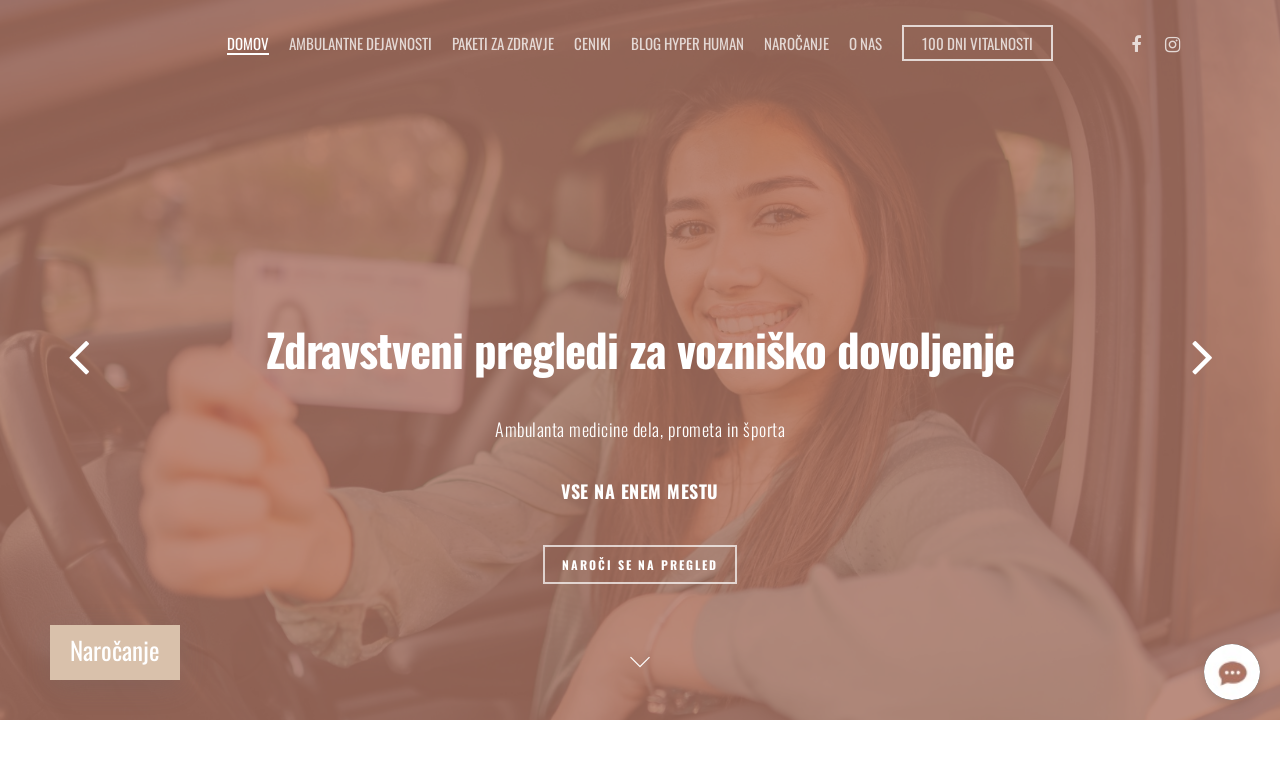

--- FILE ---
content_type: text/html; charset=utf-8
request_url: https://www.google.com/recaptcha/api2/anchor?ar=1&k=6LeWypMoAAAAAFw5mgMG5f2P51iGheB5kLdG_Ptj&co=aHR0cHM6Ly9jZW50ZXJ2aXRhbGl6YWNpamUuc2k6NDQz&hl=en&v=PoyoqOPhxBO7pBk68S4YbpHZ&size=invisible&anchor-ms=20000&execute-ms=30000&cb=j7k0cv60txm4
body_size: 48585
content:
<!DOCTYPE HTML><html dir="ltr" lang="en"><head><meta http-equiv="Content-Type" content="text/html; charset=UTF-8">
<meta http-equiv="X-UA-Compatible" content="IE=edge">
<title>reCAPTCHA</title>
<style type="text/css">
/* cyrillic-ext */
@font-face {
  font-family: 'Roboto';
  font-style: normal;
  font-weight: 400;
  font-stretch: 100%;
  src: url(//fonts.gstatic.com/s/roboto/v48/KFO7CnqEu92Fr1ME7kSn66aGLdTylUAMa3GUBHMdazTgWw.woff2) format('woff2');
  unicode-range: U+0460-052F, U+1C80-1C8A, U+20B4, U+2DE0-2DFF, U+A640-A69F, U+FE2E-FE2F;
}
/* cyrillic */
@font-face {
  font-family: 'Roboto';
  font-style: normal;
  font-weight: 400;
  font-stretch: 100%;
  src: url(//fonts.gstatic.com/s/roboto/v48/KFO7CnqEu92Fr1ME7kSn66aGLdTylUAMa3iUBHMdazTgWw.woff2) format('woff2');
  unicode-range: U+0301, U+0400-045F, U+0490-0491, U+04B0-04B1, U+2116;
}
/* greek-ext */
@font-face {
  font-family: 'Roboto';
  font-style: normal;
  font-weight: 400;
  font-stretch: 100%;
  src: url(//fonts.gstatic.com/s/roboto/v48/KFO7CnqEu92Fr1ME7kSn66aGLdTylUAMa3CUBHMdazTgWw.woff2) format('woff2');
  unicode-range: U+1F00-1FFF;
}
/* greek */
@font-face {
  font-family: 'Roboto';
  font-style: normal;
  font-weight: 400;
  font-stretch: 100%;
  src: url(//fonts.gstatic.com/s/roboto/v48/KFO7CnqEu92Fr1ME7kSn66aGLdTylUAMa3-UBHMdazTgWw.woff2) format('woff2');
  unicode-range: U+0370-0377, U+037A-037F, U+0384-038A, U+038C, U+038E-03A1, U+03A3-03FF;
}
/* math */
@font-face {
  font-family: 'Roboto';
  font-style: normal;
  font-weight: 400;
  font-stretch: 100%;
  src: url(//fonts.gstatic.com/s/roboto/v48/KFO7CnqEu92Fr1ME7kSn66aGLdTylUAMawCUBHMdazTgWw.woff2) format('woff2');
  unicode-range: U+0302-0303, U+0305, U+0307-0308, U+0310, U+0312, U+0315, U+031A, U+0326-0327, U+032C, U+032F-0330, U+0332-0333, U+0338, U+033A, U+0346, U+034D, U+0391-03A1, U+03A3-03A9, U+03B1-03C9, U+03D1, U+03D5-03D6, U+03F0-03F1, U+03F4-03F5, U+2016-2017, U+2034-2038, U+203C, U+2040, U+2043, U+2047, U+2050, U+2057, U+205F, U+2070-2071, U+2074-208E, U+2090-209C, U+20D0-20DC, U+20E1, U+20E5-20EF, U+2100-2112, U+2114-2115, U+2117-2121, U+2123-214F, U+2190, U+2192, U+2194-21AE, U+21B0-21E5, U+21F1-21F2, U+21F4-2211, U+2213-2214, U+2216-22FF, U+2308-230B, U+2310, U+2319, U+231C-2321, U+2336-237A, U+237C, U+2395, U+239B-23B7, U+23D0, U+23DC-23E1, U+2474-2475, U+25AF, U+25B3, U+25B7, U+25BD, U+25C1, U+25CA, U+25CC, U+25FB, U+266D-266F, U+27C0-27FF, U+2900-2AFF, U+2B0E-2B11, U+2B30-2B4C, U+2BFE, U+3030, U+FF5B, U+FF5D, U+1D400-1D7FF, U+1EE00-1EEFF;
}
/* symbols */
@font-face {
  font-family: 'Roboto';
  font-style: normal;
  font-weight: 400;
  font-stretch: 100%;
  src: url(//fonts.gstatic.com/s/roboto/v48/KFO7CnqEu92Fr1ME7kSn66aGLdTylUAMaxKUBHMdazTgWw.woff2) format('woff2');
  unicode-range: U+0001-000C, U+000E-001F, U+007F-009F, U+20DD-20E0, U+20E2-20E4, U+2150-218F, U+2190, U+2192, U+2194-2199, U+21AF, U+21E6-21F0, U+21F3, U+2218-2219, U+2299, U+22C4-22C6, U+2300-243F, U+2440-244A, U+2460-24FF, U+25A0-27BF, U+2800-28FF, U+2921-2922, U+2981, U+29BF, U+29EB, U+2B00-2BFF, U+4DC0-4DFF, U+FFF9-FFFB, U+10140-1018E, U+10190-1019C, U+101A0, U+101D0-101FD, U+102E0-102FB, U+10E60-10E7E, U+1D2C0-1D2D3, U+1D2E0-1D37F, U+1F000-1F0FF, U+1F100-1F1AD, U+1F1E6-1F1FF, U+1F30D-1F30F, U+1F315, U+1F31C, U+1F31E, U+1F320-1F32C, U+1F336, U+1F378, U+1F37D, U+1F382, U+1F393-1F39F, U+1F3A7-1F3A8, U+1F3AC-1F3AF, U+1F3C2, U+1F3C4-1F3C6, U+1F3CA-1F3CE, U+1F3D4-1F3E0, U+1F3ED, U+1F3F1-1F3F3, U+1F3F5-1F3F7, U+1F408, U+1F415, U+1F41F, U+1F426, U+1F43F, U+1F441-1F442, U+1F444, U+1F446-1F449, U+1F44C-1F44E, U+1F453, U+1F46A, U+1F47D, U+1F4A3, U+1F4B0, U+1F4B3, U+1F4B9, U+1F4BB, U+1F4BF, U+1F4C8-1F4CB, U+1F4D6, U+1F4DA, U+1F4DF, U+1F4E3-1F4E6, U+1F4EA-1F4ED, U+1F4F7, U+1F4F9-1F4FB, U+1F4FD-1F4FE, U+1F503, U+1F507-1F50B, U+1F50D, U+1F512-1F513, U+1F53E-1F54A, U+1F54F-1F5FA, U+1F610, U+1F650-1F67F, U+1F687, U+1F68D, U+1F691, U+1F694, U+1F698, U+1F6AD, U+1F6B2, U+1F6B9-1F6BA, U+1F6BC, U+1F6C6-1F6CF, U+1F6D3-1F6D7, U+1F6E0-1F6EA, U+1F6F0-1F6F3, U+1F6F7-1F6FC, U+1F700-1F7FF, U+1F800-1F80B, U+1F810-1F847, U+1F850-1F859, U+1F860-1F887, U+1F890-1F8AD, U+1F8B0-1F8BB, U+1F8C0-1F8C1, U+1F900-1F90B, U+1F93B, U+1F946, U+1F984, U+1F996, U+1F9E9, U+1FA00-1FA6F, U+1FA70-1FA7C, U+1FA80-1FA89, U+1FA8F-1FAC6, U+1FACE-1FADC, U+1FADF-1FAE9, U+1FAF0-1FAF8, U+1FB00-1FBFF;
}
/* vietnamese */
@font-face {
  font-family: 'Roboto';
  font-style: normal;
  font-weight: 400;
  font-stretch: 100%;
  src: url(//fonts.gstatic.com/s/roboto/v48/KFO7CnqEu92Fr1ME7kSn66aGLdTylUAMa3OUBHMdazTgWw.woff2) format('woff2');
  unicode-range: U+0102-0103, U+0110-0111, U+0128-0129, U+0168-0169, U+01A0-01A1, U+01AF-01B0, U+0300-0301, U+0303-0304, U+0308-0309, U+0323, U+0329, U+1EA0-1EF9, U+20AB;
}
/* latin-ext */
@font-face {
  font-family: 'Roboto';
  font-style: normal;
  font-weight: 400;
  font-stretch: 100%;
  src: url(//fonts.gstatic.com/s/roboto/v48/KFO7CnqEu92Fr1ME7kSn66aGLdTylUAMa3KUBHMdazTgWw.woff2) format('woff2');
  unicode-range: U+0100-02BA, U+02BD-02C5, U+02C7-02CC, U+02CE-02D7, U+02DD-02FF, U+0304, U+0308, U+0329, U+1D00-1DBF, U+1E00-1E9F, U+1EF2-1EFF, U+2020, U+20A0-20AB, U+20AD-20C0, U+2113, U+2C60-2C7F, U+A720-A7FF;
}
/* latin */
@font-face {
  font-family: 'Roboto';
  font-style: normal;
  font-weight: 400;
  font-stretch: 100%;
  src: url(//fonts.gstatic.com/s/roboto/v48/KFO7CnqEu92Fr1ME7kSn66aGLdTylUAMa3yUBHMdazQ.woff2) format('woff2');
  unicode-range: U+0000-00FF, U+0131, U+0152-0153, U+02BB-02BC, U+02C6, U+02DA, U+02DC, U+0304, U+0308, U+0329, U+2000-206F, U+20AC, U+2122, U+2191, U+2193, U+2212, U+2215, U+FEFF, U+FFFD;
}
/* cyrillic-ext */
@font-face {
  font-family: 'Roboto';
  font-style: normal;
  font-weight: 500;
  font-stretch: 100%;
  src: url(//fonts.gstatic.com/s/roboto/v48/KFO7CnqEu92Fr1ME7kSn66aGLdTylUAMa3GUBHMdazTgWw.woff2) format('woff2');
  unicode-range: U+0460-052F, U+1C80-1C8A, U+20B4, U+2DE0-2DFF, U+A640-A69F, U+FE2E-FE2F;
}
/* cyrillic */
@font-face {
  font-family: 'Roboto';
  font-style: normal;
  font-weight: 500;
  font-stretch: 100%;
  src: url(//fonts.gstatic.com/s/roboto/v48/KFO7CnqEu92Fr1ME7kSn66aGLdTylUAMa3iUBHMdazTgWw.woff2) format('woff2');
  unicode-range: U+0301, U+0400-045F, U+0490-0491, U+04B0-04B1, U+2116;
}
/* greek-ext */
@font-face {
  font-family: 'Roboto';
  font-style: normal;
  font-weight: 500;
  font-stretch: 100%;
  src: url(//fonts.gstatic.com/s/roboto/v48/KFO7CnqEu92Fr1ME7kSn66aGLdTylUAMa3CUBHMdazTgWw.woff2) format('woff2');
  unicode-range: U+1F00-1FFF;
}
/* greek */
@font-face {
  font-family: 'Roboto';
  font-style: normal;
  font-weight: 500;
  font-stretch: 100%;
  src: url(//fonts.gstatic.com/s/roboto/v48/KFO7CnqEu92Fr1ME7kSn66aGLdTylUAMa3-UBHMdazTgWw.woff2) format('woff2');
  unicode-range: U+0370-0377, U+037A-037F, U+0384-038A, U+038C, U+038E-03A1, U+03A3-03FF;
}
/* math */
@font-face {
  font-family: 'Roboto';
  font-style: normal;
  font-weight: 500;
  font-stretch: 100%;
  src: url(//fonts.gstatic.com/s/roboto/v48/KFO7CnqEu92Fr1ME7kSn66aGLdTylUAMawCUBHMdazTgWw.woff2) format('woff2');
  unicode-range: U+0302-0303, U+0305, U+0307-0308, U+0310, U+0312, U+0315, U+031A, U+0326-0327, U+032C, U+032F-0330, U+0332-0333, U+0338, U+033A, U+0346, U+034D, U+0391-03A1, U+03A3-03A9, U+03B1-03C9, U+03D1, U+03D5-03D6, U+03F0-03F1, U+03F4-03F5, U+2016-2017, U+2034-2038, U+203C, U+2040, U+2043, U+2047, U+2050, U+2057, U+205F, U+2070-2071, U+2074-208E, U+2090-209C, U+20D0-20DC, U+20E1, U+20E5-20EF, U+2100-2112, U+2114-2115, U+2117-2121, U+2123-214F, U+2190, U+2192, U+2194-21AE, U+21B0-21E5, U+21F1-21F2, U+21F4-2211, U+2213-2214, U+2216-22FF, U+2308-230B, U+2310, U+2319, U+231C-2321, U+2336-237A, U+237C, U+2395, U+239B-23B7, U+23D0, U+23DC-23E1, U+2474-2475, U+25AF, U+25B3, U+25B7, U+25BD, U+25C1, U+25CA, U+25CC, U+25FB, U+266D-266F, U+27C0-27FF, U+2900-2AFF, U+2B0E-2B11, U+2B30-2B4C, U+2BFE, U+3030, U+FF5B, U+FF5D, U+1D400-1D7FF, U+1EE00-1EEFF;
}
/* symbols */
@font-face {
  font-family: 'Roboto';
  font-style: normal;
  font-weight: 500;
  font-stretch: 100%;
  src: url(//fonts.gstatic.com/s/roboto/v48/KFO7CnqEu92Fr1ME7kSn66aGLdTylUAMaxKUBHMdazTgWw.woff2) format('woff2');
  unicode-range: U+0001-000C, U+000E-001F, U+007F-009F, U+20DD-20E0, U+20E2-20E4, U+2150-218F, U+2190, U+2192, U+2194-2199, U+21AF, U+21E6-21F0, U+21F3, U+2218-2219, U+2299, U+22C4-22C6, U+2300-243F, U+2440-244A, U+2460-24FF, U+25A0-27BF, U+2800-28FF, U+2921-2922, U+2981, U+29BF, U+29EB, U+2B00-2BFF, U+4DC0-4DFF, U+FFF9-FFFB, U+10140-1018E, U+10190-1019C, U+101A0, U+101D0-101FD, U+102E0-102FB, U+10E60-10E7E, U+1D2C0-1D2D3, U+1D2E0-1D37F, U+1F000-1F0FF, U+1F100-1F1AD, U+1F1E6-1F1FF, U+1F30D-1F30F, U+1F315, U+1F31C, U+1F31E, U+1F320-1F32C, U+1F336, U+1F378, U+1F37D, U+1F382, U+1F393-1F39F, U+1F3A7-1F3A8, U+1F3AC-1F3AF, U+1F3C2, U+1F3C4-1F3C6, U+1F3CA-1F3CE, U+1F3D4-1F3E0, U+1F3ED, U+1F3F1-1F3F3, U+1F3F5-1F3F7, U+1F408, U+1F415, U+1F41F, U+1F426, U+1F43F, U+1F441-1F442, U+1F444, U+1F446-1F449, U+1F44C-1F44E, U+1F453, U+1F46A, U+1F47D, U+1F4A3, U+1F4B0, U+1F4B3, U+1F4B9, U+1F4BB, U+1F4BF, U+1F4C8-1F4CB, U+1F4D6, U+1F4DA, U+1F4DF, U+1F4E3-1F4E6, U+1F4EA-1F4ED, U+1F4F7, U+1F4F9-1F4FB, U+1F4FD-1F4FE, U+1F503, U+1F507-1F50B, U+1F50D, U+1F512-1F513, U+1F53E-1F54A, U+1F54F-1F5FA, U+1F610, U+1F650-1F67F, U+1F687, U+1F68D, U+1F691, U+1F694, U+1F698, U+1F6AD, U+1F6B2, U+1F6B9-1F6BA, U+1F6BC, U+1F6C6-1F6CF, U+1F6D3-1F6D7, U+1F6E0-1F6EA, U+1F6F0-1F6F3, U+1F6F7-1F6FC, U+1F700-1F7FF, U+1F800-1F80B, U+1F810-1F847, U+1F850-1F859, U+1F860-1F887, U+1F890-1F8AD, U+1F8B0-1F8BB, U+1F8C0-1F8C1, U+1F900-1F90B, U+1F93B, U+1F946, U+1F984, U+1F996, U+1F9E9, U+1FA00-1FA6F, U+1FA70-1FA7C, U+1FA80-1FA89, U+1FA8F-1FAC6, U+1FACE-1FADC, U+1FADF-1FAE9, U+1FAF0-1FAF8, U+1FB00-1FBFF;
}
/* vietnamese */
@font-face {
  font-family: 'Roboto';
  font-style: normal;
  font-weight: 500;
  font-stretch: 100%;
  src: url(//fonts.gstatic.com/s/roboto/v48/KFO7CnqEu92Fr1ME7kSn66aGLdTylUAMa3OUBHMdazTgWw.woff2) format('woff2');
  unicode-range: U+0102-0103, U+0110-0111, U+0128-0129, U+0168-0169, U+01A0-01A1, U+01AF-01B0, U+0300-0301, U+0303-0304, U+0308-0309, U+0323, U+0329, U+1EA0-1EF9, U+20AB;
}
/* latin-ext */
@font-face {
  font-family: 'Roboto';
  font-style: normal;
  font-weight: 500;
  font-stretch: 100%;
  src: url(//fonts.gstatic.com/s/roboto/v48/KFO7CnqEu92Fr1ME7kSn66aGLdTylUAMa3KUBHMdazTgWw.woff2) format('woff2');
  unicode-range: U+0100-02BA, U+02BD-02C5, U+02C7-02CC, U+02CE-02D7, U+02DD-02FF, U+0304, U+0308, U+0329, U+1D00-1DBF, U+1E00-1E9F, U+1EF2-1EFF, U+2020, U+20A0-20AB, U+20AD-20C0, U+2113, U+2C60-2C7F, U+A720-A7FF;
}
/* latin */
@font-face {
  font-family: 'Roboto';
  font-style: normal;
  font-weight: 500;
  font-stretch: 100%;
  src: url(//fonts.gstatic.com/s/roboto/v48/KFO7CnqEu92Fr1ME7kSn66aGLdTylUAMa3yUBHMdazQ.woff2) format('woff2');
  unicode-range: U+0000-00FF, U+0131, U+0152-0153, U+02BB-02BC, U+02C6, U+02DA, U+02DC, U+0304, U+0308, U+0329, U+2000-206F, U+20AC, U+2122, U+2191, U+2193, U+2212, U+2215, U+FEFF, U+FFFD;
}
/* cyrillic-ext */
@font-face {
  font-family: 'Roboto';
  font-style: normal;
  font-weight: 900;
  font-stretch: 100%;
  src: url(//fonts.gstatic.com/s/roboto/v48/KFO7CnqEu92Fr1ME7kSn66aGLdTylUAMa3GUBHMdazTgWw.woff2) format('woff2');
  unicode-range: U+0460-052F, U+1C80-1C8A, U+20B4, U+2DE0-2DFF, U+A640-A69F, U+FE2E-FE2F;
}
/* cyrillic */
@font-face {
  font-family: 'Roboto';
  font-style: normal;
  font-weight: 900;
  font-stretch: 100%;
  src: url(//fonts.gstatic.com/s/roboto/v48/KFO7CnqEu92Fr1ME7kSn66aGLdTylUAMa3iUBHMdazTgWw.woff2) format('woff2');
  unicode-range: U+0301, U+0400-045F, U+0490-0491, U+04B0-04B1, U+2116;
}
/* greek-ext */
@font-face {
  font-family: 'Roboto';
  font-style: normal;
  font-weight: 900;
  font-stretch: 100%;
  src: url(//fonts.gstatic.com/s/roboto/v48/KFO7CnqEu92Fr1ME7kSn66aGLdTylUAMa3CUBHMdazTgWw.woff2) format('woff2');
  unicode-range: U+1F00-1FFF;
}
/* greek */
@font-face {
  font-family: 'Roboto';
  font-style: normal;
  font-weight: 900;
  font-stretch: 100%;
  src: url(//fonts.gstatic.com/s/roboto/v48/KFO7CnqEu92Fr1ME7kSn66aGLdTylUAMa3-UBHMdazTgWw.woff2) format('woff2');
  unicode-range: U+0370-0377, U+037A-037F, U+0384-038A, U+038C, U+038E-03A1, U+03A3-03FF;
}
/* math */
@font-face {
  font-family: 'Roboto';
  font-style: normal;
  font-weight: 900;
  font-stretch: 100%;
  src: url(//fonts.gstatic.com/s/roboto/v48/KFO7CnqEu92Fr1ME7kSn66aGLdTylUAMawCUBHMdazTgWw.woff2) format('woff2');
  unicode-range: U+0302-0303, U+0305, U+0307-0308, U+0310, U+0312, U+0315, U+031A, U+0326-0327, U+032C, U+032F-0330, U+0332-0333, U+0338, U+033A, U+0346, U+034D, U+0391-03A1, U+03A3-03A9, U+03B1-03C9, U+03D1, U+03D5-03D6, U+03F0-03F1, U+03F4-03F5, U+2016-2017, U+2034-2038, U+203C, U+2040, U+2043, U+2047, U+2050, U+2057, U+205F, U+2070-2071, U+2074-208E, U+2090-209C, U+20D0-20DC, U+20E1, U+20E5-20EF, U+2100-2112, U+2114-2115, U+2117-2121, U+2123-214F, U+2190, U+2192, U+2194-21AE, U+21B0-21E5, U+21F1-21F2, U+21F4-2211, U+2213-2214, U+2216-22FF, U+2308-230B, U+2310, U+2319, U+231C-2321, U+2336-237A, U+237C, U+2395, U+239B-23B7, U+23D0, U+23DC-23E1, U+2474-2475, U+25AF, U+25B3, U+25B7, U+25BD, U+25C1, U+25CA, U+25CC, U+25FB, U+266D-266F, U+27C0-27FF, U+2900-2AFF, U+2B0E-2B11, U+2B30-2B4C, U+2BFE, U+3030, U+FF5B, U+FF5D, U+1D400-1D7FF, U+1EE00-1EEFF;
}
/* symbols */
@font-face {
  font-family: 'Roboto';
  font-style: normal;
  font-weight: 900;
  font-stretch: 100%;
  src: url(//fonts.gstatic.com/s/roboto/v48/KFO7CnqEu92Fr1ME7kSn66aGLdTylUAMaxKUBHMdazTgWw.woff2) format('woff2');
  unicode-range: U+0001-000C, U+000E-001F, U+007F-009F, U+20DD-20E0, U+20E2-20E4, U+2150-218F, U+2190, U+2192, U+2194-2199, U+21AF, U+21E6-21F0, U+21F3, U+2218-2219, U+2299, U+22C4-22C6, U+2300-243F, U+2440-244A, U+2460-24FF, U+25A0-27BF, U+2800-28FF, U+2921-2922, U+2981, U+29BF, U+29EB, U+2B00-2BFF, U+4DC0-4DFF, U+FFF9-FFFB, U+10140-1018E, U+10190-1019C, U+101A0, U+101D0-101FD, U+102E0-102FB, U+10E60-10E7E, U+1D2C0-1D2D3, U+1D2E0-1D37F, U+1F000-1F0FF, U+1F100-1F1AD, U+1F1E6-1F1FF, U+1F30D-1F30F, U+1F315, U+1F31C, U+1F31E, U+1F320-1F32C, U+1F336, U+1F378, U+1F37D, U+1F382, U+1F393-1F39F, U+1F3A7-1F3A8, U+1F3AC-1F3AF, U+1F3C2, U+1F3C4-1F3C6, U+1F3CA-1F3CE, U+1F3D4-1F3E0, U+1F3ED, U+1F3F1-1F3F3, U+1F3F5-1F3F7, U+1F408, U+1F415, U+1F41F, U+1F426, U+1F43F, U+1F441-1F442, U+1F444, U+1F446-1F449, U+1F44C-1F44E, U+1F453, U+1F46A, U+1F47D, U+1F4A3, U+1F4B0, U+1F4B3, U+1F4B9, U+1F4BB, U+1F4BF, U+1F4C8-1F4CB, U+1F4D6, U+1F4DA, U+1F4DF, U+1F4E3-1F4E6, U+1F4EA-1F4ED, U+1F4F7, U+1F4F9-1F4FB, U+1F4FD-1F4FE, U+1F503, U+1F507-1F50B, U+1F50D, U+1F512-1F513, U+1F53E-1F54A, U+1F54F-1F5FA, U+1F610, U+1F650-1F67F, U+1F687, U+1F68D, U+1F691, U+1F694, U+1F698, U+1F6AD, U+1F6B2, U+1F6B9-1F6BA, U+1F6BC, U+1F6C6-1F6CF, U+1F6D3-1F6D7, U+1F6E0-1F6EA, U+1F6F0-1F6F3, U+1F6F7-1F6FC, U+1F700-1F7FF, U+1F800-1F80B, U+1F810-1F847, U+1F850-1F859, U+1F860-1F887, U+1F890-1F8AD, U+1F8B0-1F8BB, U+1F8C0-1F8C1, U+1F900-1F90B, U+1F93B, U+1F946, U+1F984, U+1F996, U+1F9E9, U+1FA00-1FA6F, U+1FA70-1FA7C, U+1FA80-1FA89, U+1FA8F-1FAC6, U+1FACE-1FADC, U+1FADF-1FAE9, U+1FAF0-1FAF8, U+1FB00-1FBFF;
}
/* vietnamese */
@font-face {
  font-family: 'Roboto';
  font-style: normal;
  font-weight: 900;
  font-stretch: 100%;
  src: url(//fonts.gstatic.com/s/roboto/v48/KFO7CnqEu92Fr1ME7kSn66aGLdTylUAMa3OUBHMdazTgWw.woff2) format('woff2');
  unicode-range: U+0102-0103, U+0110-0111, U+0128-0129, U+0168-0169, U+01A0-01A1, U+01AF-01B0, U+0300-0301, U+0303-0304, U+0308-0309, U+0323, U+0329, U+1EA0-1EF9, U+20AB;
}
/* latin-ext */
@font-face {
  font-family: 'Roboto';
  font-style: normal;
  font-weight: 900;
  font-stretch: 100%;
  src: url(//fonts.gstatic.com/s/roboto/v48/KFO7CnqEu92Fr1ME7kSn66aGLdTylUAMa3KUBHMdazTgWw.woff2) format('woff2');
  unicode-range: U+0100-02BA, U+02BD-02C5, U+02C7-02CC, U+02CE-02D7, U+02DD-02FF, U+0304, U+0308, U+0329, U+1D00-1DBF, U+1E00-1E9F, U+1EF2-1EFF, U+2020, U+20A0-20AB, U+20AD-20C0, U+2113, U+2C60-2C7F, U+A720-A7FF;
}
/* latin */
@font-face {
  font-family: 'Roboto';
  font-style: normal;
  font-weight: 900;
  font-stretch: 100%;
  src: url(//fonts.gstatic.com/s/roboto/v48/KFO7CnqEu92Fr1ME7kSn66aGLdTylUAMa3yUBHMdazQ.woff2) format('woff2');
  unicode-range: U+0000-00FF, U+0131, U+0152-0153, U+02BB-02BC, U+02C6, U+02DA, U+02DC, U+0304, U+0308, U+0329, U+2000-206F, U+20AC, U+2122, U+2191, U+2193, U+2212, U+2215, U+FEFF, U+FFFD;
}

</style>
<link rel="stylesheet" type="text/css" href="https://www.gstatic.com/recaptcha/releases/PoyoqOPhxBO7pBk68S4YbpHZ/styles__ltr.css">
<script nonce="4_P_ipvu6kE01XnhRRHthg" type="text/javascript">window['__recaptcha_api'] = 'https://www.google.com/recaptcha/api2/';</script>
<script type="text/javascript" src="https://www.gstatic.com/recaptcha/releases/PoyoqOPhxBO7pBk68S4YbpHZ/recaptcha__en.js" nonce="4_P_ipvu6kE01XnhRRHthg">
      
    </script></head>
<body><div id="rc-anchor-alert" class="rc-anchor-alert"></div>
<input type="hidden" id="recaptcha-token" value="[base64]">
<script type="text/javascript" nonce="4_P_ipvu6kE01XnhRRHthg">
      recaptcha.anchor.Main.init("[\x22ainput\x22,[\x22bgdata\x22,\x22\x22,\[base64]/[base64]/MjU1Ong/[base64]/[base64]/[base64]/[base64]/[base64]/[base64]/[base64]/[base64]/[base64]/[base64]/[base64]/[base64]/[base64]/[base64]/[base64]\\u003d\x22,\[base64]\\u003d\x22,\x22aQUDw4nCsFjChGo0CGLDqUfCj8KVw4DDvcOiw4LCv0FrwpvDhG7DlcO4w5DDhkFZw7t4BsOIw4bCtG00wpHDkMKUw4R9wpTDoGjDuGDDjHHClMOnwoHDuirDgsKwYcOeex/DsMOqcMKdCG9eaMKmccO6w5TDiMK5eMKowrPDgcKGX8OAw6lxw6bDj8Kcw6BMCW7CgcO4w5VQTMOCY3jDkcO5EgjCnQ01ecORMnrDuTYGGcO0NcOmc8Kjb1ciUSsyw7nDnX8SwpUdD8Odw5XCncOUw6Vew7xZwpfCp8ONGcODw5xlSSjDv8O/A8OIwoscw64ww5bDosOXwocLwprDg8KNw71hw7fDt8Kvwp7CsMKHw6tTEU7DisOKCcOBwqTDjFB7wrLDg2V+w64Pw6ckMsK6w6Ykw6x+w5bCug5NwrPCmcOBZFrCqAkCFj8Uw75xDMK8UwcZw51Mw5/DuMO9J8K/esOhaTzDp8KqaQPCp8KuLksSB8O0w6vDnTrDg1UDJ8KBUEfCi8K+Ry8IbMO+w5bDosOWPXV5worDozPDgcKVwrjCtcOkw5wcwoLCphYrw55Nwohhw6kjegvChcKFwqkXwq9nF2Qcw64UCMOJw7/[base64]/[base64]/CmVbCsAPCiEtdO2vCtsKHwp/DhcO0Bg7CtCTCm8O1w4nDqW7DjsONw7liUznCtG93OAHCocKhT2RPw6LCscK6fGdWY8KXUVfDncKAanTDt8K6w4FDAEx1M8O0GsK9HCdZB3rDsHzCmzoow67DpsK0wodYfhHCg3hyNMKPwoDCtSnCq1nCrMK/XMKUw6kBAMKhEnNWw749GcKBcTZMwp/DlEYJWkd2w7/DkHwgwoQnw4wBQnAneMKaw5E8w65tVcKIw7Y6CMOXXsKOD0DDmMOqUTt6w7nCr8OIVjorLhzDucOdw4Q5VhQ8w4g4wpjDq8KJTsOTw4gfw7DDj3zDp8KJwoTDuMO9CsKdGsOLw7TDssKVfsKlRsKDwoLDuRTDvk/Clkp6PQ3DkcOgw6rDrhjCm8O/wrdxw5jCvWcGw7TDlCw4TsKrZVTDnGzDqQ/DrGnCvcKUw789TcKHZ8O8DcKKPcOCwqfCrcKbw4gZw5FDw45qcm7DnkjCh8KTPsO+w6EQwqfDr3bCl8KcGjU/[base64]/fcKnwqnCmx7ChwDCoMK5UsOOTzXCmsKJwrPCplI9woJVw60+JsKywrsTbhLCpWoUVBtuFcKBw7/CjRRwanY6wobCjcKmecO6wo7Dh3/Dv3vChsOhwqQ7bTRxw7wgOcKAP8Oww4HDgGAYR8K0wqVxZ8OOwr/DgDrDj0vCqXEoUcOcw68awp19wrxXTXXCn8OGbVMsPcKeVE0Iwq4hBVzCt8KAwokOQcODwpYRwpXDp8Kdw6IPw5HCghLCqcOJwpEDw4LDsMKSwrp/wpMKdsKrEsKdPxVTwpDDn8Otw5bDvHjDpDIXwrDDrWEXFMOULFEdw6ktwqdHHUPDrEFKw4x3wpnCssK/wrPCtVdyE8Kcw7/[base64]/CgcKeIjTCkgrDo3rClyJ5dQ0BwobDtSbCtMOLwr3Ck8O7wqI8FsKdwpU7CT5aw6p8w4Jcw6fDgHBKw5XCjA8KN8OBwrzClMKaV2rCgsOXFMOkL8O+FBcsRFXCgMKOVMKMwppVw4XCriMBw7k1w4/CmcODUk1YNwEMwq3CrifCk3rDrXDCmcO2QMKZw7DDhDzDo8KVRxfCiglOw5R9acKJwrHDg8OlDsOEwr/CisKSLVDCpG/CsTnCmn3Ctw8hw58YZ8ODRcKnw68nfsKwwoPCqMKhw7EdEFzDp8O7JU1YdMOqScOmEgfCu2rCiMOvw5svDGrCoiFLwo4hNcOjQEBzwovCnsOMLsKhwqXClgYHKMKpWSsYe8KubB7Dq8KxUl7DqMKmwoBFNcK7w63DsMO2JCYobT/Dn1w2a8K/fTrClcOkwqbCi8OPS8Kcw4RjZcOLUMKeXGYUG2HDlwZbw6UvwpLDlcO7NsOfacOLbn1xYBfCtT0bw7HCjzLCqTxDVEs2w5FiQ8K6w49TRlzCi8OEbcOjZsOrCcKleldHMwPDmkbDgcO/YsKoU8Olw6nCoTbCu8KMXAg1DQzCp8KMehQuI2oSF8KCw53DtT/DrT3DoE8Mw5Q6w7/DkCvCsht7XsOew7DDiGXDsMOEMD3CrX1dwqrChMOzwoV+wp0Yd8Ovw43DssOUJUl/Qx/[base64]/CjMKODlM3d2HDkwU6wqnDrXI/CcOKC8Kcw6XDssOXwoLDs8KTwpMcYsOOwpzCv8KjXMKkw4QresK9w6rCjcOwSsKzPgjCijvDrsOIw5JMWEAyPcK2w6fCtcOJwqpfwqdnw587w6tjw4EGwpxyIMKFUAVkwrrDm8Onw5XCusOGZDkrw47Dh8ORw5UadH/ChMKewowQBMOgfgd/ccKzKBY1w59HPMKpFXd0IMKYwp9jbsK+GirDqmw6w4hVwqTDucOww73CqnPDt8K1PcKswr7ClsOpfyrDscK4wp3CmQDDrCEdw4jDjjABw4EXXAzClMKVwrHDjFHCgnPCpsONwoVFw6xJw7Mgwqhdwr/DswlpFcO1acKyw4fCoAgsw5R3woN4JcO/wrrDjSrCv8ODR8O1ecKXw4bDmnXDlVVEwo7CtsKNw4IZwpg3wqnCssO4RjvDqEt4NEzCvhXCgRXCtTBABR/Ct8KHExxlwoLClEPDoMOhKMKxCWFyfMOPGcK5w5TCpnrCmMK4F8O9w5/Cg8KTw7tqD3TCjMKRw5N/w4fDr8OZMMKZUcKUwpPDiMO2w41rfcO+YcOGWMOAwr1Fw69/REhbahTCjMKTBk/[base64]/[base64]/[base64]/CgsK9fWfDmDRMRMOUE8OqwosKw57DtMOrLlp/S8KqI8OXScOBwpUSwq3DnMOFOMKrDcKnw5YoeBJxw4cIwpxrKjEEDg7Cs8Kuc1bDk8K5worCkzPDucKjwqnCqTw/bjEDw6DDmMOpNUcWw6xGNhI9CAXDsFIjwpDDsMKuEF8ZfUYnw5vCji/[base64]/CqXPDqnZ/[base64]/wqvDpxxgw5gSwo0eMz3Cn8OZwq4ewpRLwqhQw7wSw7dswplHdwEdwp/DuAzDtMKBwqvCukg7OMKFw5XDmMKzNl4WVxTCs8KaXAXDlMOZQ8OYwqTChQ9YHMOmwqABA8K7w7xld8OQEcKTWHxowqzDj8OhwrDCtlM0wqJ2wr7CjyPDn8KDZkN8w45JwrxbACvDo8K3elLDlQgIwph+w4kXU8OHfS8Tw6/[base64]/wqHDocOmDsKyNMO3PMO6c8K5IcKGw4/Cu8OOZMKYPFBqwpTCsMK8GcKoG8OwRzzCsRbCv8O+wpzDucONPzB1wrzDqMKbwoVXw4zDg8OCw5TDk8KFDEzDiQ/CiH7DphjCj8KkKnLDtEsLQsO4w6gVd8OpSMOzw4kywpLDlHvDsjU/w6bCp8Ohw5YFfsKYJT4OPsKREwPCoGHDmMO+dnwYIcKhGyIQw74UUmzDl0xNEXPCscKRwoEFS0LCrFnChAjDhjQjw497w7rDg8KYwp/ChcOyw6XDt2XDnMK4JRDDusOpeMKIw5QjP8KzNcKvw6EjwrE9BTLClwzCjgl8XcKoBGTCtkjDqWpZVAhpw5A1w4lQw4Iow77DoUnDt8K/[base64]/w5fDjsKSw4EhWF5jwpjDv8KPw59afMKUwrvDj8KyEcKJw4rDo8KQwrPCumUwEMKMw4V6w6R/[base64]/wrIzw7dfDsOHwqMCUR3DpMKRZsKPeSTCrsOOwrTDigzCncK2wqkTwrE3wrYCwoXCuztmfcK/eVdiGcKfw7JrFykFwoTCnk/ChyNEw4rDmUnDuwjCtlcHw4U1wqTDnVZVKkDDg0nCmsK7w5NMw6B3M8Kww5bDlVPCoMOVwqd7w4jDlcONw4LCtQzDlsKxw580RcKzbAfDqcOnw5liPHt/wpscc8Orw53ClXDDisO6w6XCvC7CsMORd1nDj2/[base64]/Cs8KuUGF4S3FvBcKlwqpiw4JOw7kywq4Gw73ClxhpEsKQw5VeB8OBwpnCmwolw5bClEbCj8KQNHfCusKyFhMOw4otw5hGw6cZUsKNXMKkeHnCrsO0IcK1XzNGBsOqwrE/w4VbK8O6XnQvwp3Cp28vWMOtLVXDpFPDrsKfw7HDiXhePMOKNMKLHSTCm8OnGCDDo8OlUmXCjsKKX0bDi8KMACjCrRXDnzLCpg/CjVLDrT4Mw6DCs8OhFsKww7okwq8ywrDDv8KqOX0KchNjw4DDgsKEwodfwpDCsWrDgz0jOxnCt8KBT0PDosK5Wx/[base64]/ClD4kSnPCmsK+T8ODw4rDmQglw4cew4FMwrDDhiIIwpjDssO1w51Cwo7DtMK+w6oVS8Obw5jDuD5GQ8K8LcK7Ny4Xw4RwfhPDu8KUScK/w7NMa8KnCkfDlhPCs8Kww4vDgsKbwrVlf8KqUcOhwqbDjMKww4tuw5PDih7CiMKywoEpFnp7Mg0qwqTCqMKHNMOtWcKrC2zCgzjDtsK+w6YUw4odDsOzTDhgw6LDl8K4Qm5maCLCjsOJIHfDhkZERcO/EMKtcQYLwqjDpMOtwpfDlBwsW8Kvw4/CocKew4sOw5J2w4NNwrvDkcOofsOkNsONw4QSwpwQC8K/JUYMw5bCkxMPw7zCtxA8wrfDh0DDgAoww7jCl8OXwrt7AS7DgsOkwqkjHcO5X8O7w5ZLKsKZFxc5Ky/DhcKNAMO7AMOPaAUGaMK8FcKkGRd/dhLCt8OxwoFEHcOeG1FLGjdNwr/Cj8OLTnbDmxjDtDLDl3zCl8KHwrIeEcO8wqTCkwjCvcOuaATDokg/UxFoEsKlbcKeSTvDvglLw7QDEBfDpMKtwonCk8OJCTouw6bDmXZUZQHCnMKZw7TDtMO0w4TDt8OWw4/Dg8O7w4Z1U1nDqsKOaiB/VsOqw45dw7jDt8OXwqHDvWLDr8O5w63CgMKBwowjQcKCNnrDqMKpYsK3GcO4w7bCuzpFwoFywr8WUsKADU7CksKNw4jCjSDDrsOtwpDDg8O4aUx2w6zCtMKYw6vDtltKwrt/[base64]/DqcOCbmorYQFWwrHDlFBFES8/wq8RPcOCwo0hRcK1wokyw6s6QsOvwp/Du2Qxw4nDq07CqsO/cGnDjMKSVMOrGMK2wqjDl8KEKE0Ww7LDiBF5OcKJwqsHRhDDoTIpw6phPGhMw5XCj015wrXDnMOYXcKNw6TCoA/DrWQBwoXDli5cQjx7OWLDlnhfU8OXcCnDvcOSwqtqRQFtwo8HwoxQKmbCrMK7cGZOU0FBwpTCkcOYEzHCilPCo2c+FcOnD8OtwoMbwojCocO3w5/CtMOgw54IN8K0wpJwHMKfw43CokHCh8OuwqbDh2cSw6PCmWvCrCLCgsOeXTrDs2Riw4HChxcWw4PDvsKjw77DsDDDosO0w7BHw57Do3DCuMKdD1okwp/DoCfDocKOUcKNY8OnFQzCrV1NT8KRUsOFOxfCoMOiw6pmGFrDmEE1bcKYwrLDjMOdEMK7McOqDsKTw43Ch3/Do1bDk8KYb8KrwqJCwpnDgzZAaGjDi0nCsHdzWwh7worCgAHCgMOoBynCrsKIbsKEYcKxb2XCg8KJwrvDr8KYNAbCkW7DlEQLw5/CgcKNw4bCvcKvw7svczzCsMOhwr03EcKRw6fDqTfCvcO/wqDDqRVAb8KMw5IfD8O/w5PDrXpZS1fDl1JjwqTDtMKJwo8ZATnDiRR0w5rDoFYDAh3CpThzEMKxwplIUsOoZXMuw53CtMKrwqDDmsK5w5fCvnTDi8Ojw6vCi1DDvsKiw7TDm8K9wrJ9MDbCm8Ksw6/DhcKaOg1lWnfDu8OzwokDLsOFIsOmw4xAacKQw55jwp3DucOyw5LDgcKUwojCsGHCiQ3CmFrDpMOWQ8KUKsOGLMOowrHDu8OqLV3CghNtwqEGwpEewrDCv8KBwr97wpDClmoTUn4+wrETw4HDqiPCmkN7wp3CmCF0J3LDjnR+woTDqS/DvMOzTTxkAcK/wrLCqcKHw4VYbMKqw7vDiBfCr3jCuXwXw5swYXY4wp1gwrYjwoc1UMOuNjnDq8KEB1PDgkPDqx/CpcK3Fy5sw4DCisOXWTvDhsKiZ8KQwr4dcMOZw75oY35hBxwBwo/[base64]/DpR3CrCYGNcKVw4rClidKw4HCoABmw417w708w7UrO13DiyvCnETDmsOsdsO2FcKlw4LClMKqwpwFwojDs8KgGMOZw5wCw4JTVGpLIhxmwpDCg8KBJwnDlMKubMKEGcKpPnfCgsOPwpLDn28qVjzDj8KPWcORwo0kZz/Dqls8w4HDuCrDsmHDs8O8dMOkFHTDoDvCnzPDhcOSw4bCqcOPw5rDqycvwoPDrsKCO8Ohw45PAcOmWcKdw5g1WsK+wpxiRsKiw7LCqjQEBiXCr8OzaC5ow7Bbw7LCiMK/G8K1wrBYw4rCv8OYFGQ5CMKxPcOKwr3Cq3TCmsKCw4rClsORNsOJw5/Du8K5DDDClcK0DcKSwpoABxhaMMKMw5loH8KtwovCpQTCkcKJWgjCiS/[base64]/Cs8Kuw73CuAgxw5kewr3CsULDhw1tNRFcCcO8w47Du8OtJ8K0OcOUEcOgMRJWbEdMGcK5w7hJZD7DuMO8wpfCtn16w7fCh39zB8KBbxfDkcK4w6/DsMOxVANTKMKOfVvChgwwwp7CnMKMJcKOw77DhC3CgT/DhEHDqRnClMOcw7/DisKsw4chwoLDslbDlcKWMQJtw5Mmwo/DoMOIwprCmMKNw49pw4TDlcKLdRHCjk/[base64]/ChVXCm8KvBEnCvcKFDMOEwoDDrX7Do8Ouw4XClTdTw4gpw4DCiMO6wpPCq3hUYizDmVvDoMO1HcKLPCluNAwUQ8KJwpJzwp3CnmQDw6NNwp1dF2l/w5wAAALCgEzDkRtFwpFrw7nCgMKPI8KiSSZBwr3ClcOoJBs+wogdw7R6VRHDncO8woo/b8O4wq/DjhdCFcOHwq/Dt2V1wqJxVMOdA2zCqkLDgMOuw5xRw5nClMKIwp3DosKyTnjDocKQwpYra8O3w6fDkSELwrs2aC4qwqoDw7/[base64]/GcKww4LCigXCqsK3YUAQasK6wozColgfOhHDsHfCrnlmwobCh8KUZEPDlCAcNMKkwq7DnkfDv8O2wrlHw7xNc2hzFnJgwonCisKFwr4cGH7DjULDssOmw6vCjA/[base64]/DgsOwR0zDqzTCmsOgwqYZw7vCksO+wqc8X8K8w4s/wqbCtT3CoMO3woo1X8KYeBDCmsKWegtbw7puX0fDlsOIw7nDnMOKw7UnV8KjMwkAw4s2w6VBw7bDjEYFE8Oyw7zDu8O8w4DCucKYwozDpytKwr/CgcO1wq16LcKRwpp8w53DgmrCmMKgwqLCrWQXw5N5wr/CsCzCu8K7wrpGZcOkwrHDmsOHaSnCpTRtwo3Dq0Bzd8OowpQhW0vDp8OCa2zChMOrdcKmFMOJPsKGJ2jCqsOTwozCjsKUw7HCpSBaw4Nmw5FqwpAUVcK2w6cpIELCu8OYakbCiR4hLBkwVxLDisKIw4XDp8KkwpHCq1nDtTU+Yg/CqzspG8Kfwp3Cj8OHw4HCpMOBIcKoHC7DtcKuwo0lw4g+JsOHeMO/TsKNwr9NLQ9qT8OdQsKxwobDh05UECvCpMOPFEd1UcKZV8OjIjFWNsK0wqx+w6loLBTCrUkaw6nDoyRWIShlw5fCj8KVwowLFkjDicO6wqsfQwpTw4BVw6BZHsK7RwbCnsORwovCtQZ/CMOMwrU5wo0fYcK8IcOSw6hDE2UfOcK8wofClCXCgQ0Zw5dUw5fCrsKXw7VhGHTCsG1Sw7UFwrHDkMKaS24KwpnCuUUbAAoqw5jDh8KCb8OXw4fDosOpwqjDosKQwr0hwrl2NkVTTcOtwoLDsxNuw4nDrsKpPsKBw6LDoMOTwr/DoMOGwpXDkcKHwp3Cjy7DsmXCmsKCwqFGI8OSwpMrM3DDsjkHaR/DkcKcS8OPbMKUw57DoxwZSMKTCDXDn8OtZcOSwpdFwrt8wpNJNsKnwoZxecKaSGphw65jwqTDny/Cm3AxKiXCmmTDvxBKw5MRwoHCp2kVw7/Dq8O5wqUFJ3TDvHfDj8O2NUHDucOywqpMGcOrwrDDuxQZw5sTwr/[base64]/Dv8OGJwfDnmkIQD7DlcOsw6TChsKWN158w5rDjMOKwrx9w4lDw49cChjDv07ChMKNwrnDlMKuw4sjw67CuGTCpRJgw7zCmcKJTFpjw4MYwrbCk2MoU8OBUcOFWMOOS8OlwrTDtGPDjMO2w7/Ds3ZIN8KjP8OGGmPCiCpwfMOMUcKTwqTDqFwLQTPDo8Opwq7Di8KAw5oLASjClRTCjXkiJFpHw5tSFMOZwrLDsMKfwqDCg8OIw4bCqMOqaMKbw44kccKlIgdFT23CjMKWw5Euw5tbw7J0acKzwrzDjREbwoUKYyhkwoxww6QTKsKZM8Oiw5/CgcKew6oMwoHDncO0wqjDocKEVx3DpF7DmghhLS9SFBrCnsKQVMODWcK+IMK/AsOJScKvCcOvw6PCgRgNW8OCTmcKwqXCvD/CkcKuwoHCvz7DpA0kw6I/wqrClFcCwoTCvsKnw6rDj2XDqSnDhAbCmhIpw7XDhBAKMsKtW27Dp8OqDMObw6jCmypLVMKpIWbCiz/Cvg0Ww5Z0w4TCgRzDmnbDn17ChmpdT8OpJcKBf8K/QDjDl8Kqwodlw4nCjsOEwqvCtMKtwqXCoMOrw6vDm8Ohw7ZOM3ZkE3XCkcKeDTlAwoMww6Z2wpzCmhrCh8ObO3HCjTHCngPCiGI+czjDlxdaLDoZwr0Pwqo/YSnDn8K3w4XDmsOvTRlYw5IBMcOqw6tOwrxkV8O9w5PCvhZnw4VrwrTCoTFDw6EswrXDrwjCjEPCisOuwrvDg8K/CcKqw7XDuVh5wr8UwoM6wqMSNsKGw5xGMBNXNwvCkkLCmcKfwqHCnxDDvsOMAyrDssOiw5jDk8OJwoHCpsK/wolkwokLwr1QRxQNw5lxwrw1wqfDn3DDtWxKLipzw4TDpzJyw7HDjcO/w47Dnl08NcOkw7YOw7LDvMOGZsOfaQfCnyLDp0vCtz8iw4dDwqbCqTlAfsK1VsKpacOfw4pJJUdvNEDCqcOFaDkpwp/CsgfCiF3ClcKNWMOpw49wwqZ9wot4woLCqXzDm1tWe0UrTCHDgh3DphHCoAl2BMKSw7R1w4/DvmTCp8Kvwr/DlcKEamXCosKjwoF7wojCj8Kyw6w7KsK3A8KrwrDCsMOgwpw9w5sGesKDwqLCmcO/GcKbw7MAGsKVwr1JbTLDhTPDr8OuTsO5d8O6wq3CkDAeWMOUd8OVwrhGw7RSw6Vnw7FJAsOkYkbCsl5Rw4I1OlUjEwPCpMKjwoIdY8O5wr3DvcOCw48GajcHacOqwrNmwoJdPSgseWzCocKBIlTDosOfw5omJGvCksKfwojDuE3DjgTDiMKNFG3CsRhSJxXDqsO/wp/[base64]/DpA7CiXJiwq1cWHLCg8KUSMOmZ8K8wq3DqcKKw5zCrCjDsls9w7zDrMKWwqNER8K1KUbCtsKmQl/Dpyl9w7pIw6ERBwrCs3RFw6HCvMKWw78qw7MGwoDCoVgwZMOJwoY+wqYDwqwcJnHCklbDt3pwwr3CvsOxw5TCuF5RwrpzEVjDgz/Dl8KiRMOewqXDhBrCncOiwrI9wpwMw4l2MQvDvWUlccKIwpAGYhbDmsKJwoh4w4AxEsK2R8K8PRJJwrtNw6YQw5EJw5dvw6I8wq/[base64]/[base64]/XsKZJsKBY8O9wrhrNMOnwos/w5oTw5QUUWzDvMKTcsOeCQnCmMKNw7vCnUozwr5/dEgCwr/DuTLDpMKDw4c8w5RnPl7DvMOtTcO7CS0mEcKIw43Ck2DDgQ/[base64]/DmUfCksO0w5FUD38EIn7CtXpneTvDjjXDjxRbRcKUwo7DvEzCjQJPesKMwoMQDsKtQSbClMKKwrYsDsOiPi7CksO1wrjDscOVwozCiBfDmFMfeQApw6fCqsO/GsKXMmNeLcOUw7l/w4TCuMOMwr7DgsKewqvDsMKGJmnCiXYrwpd0wofDkcKgQ0bCknhtw7Iww5fDkMOHw4/Cvl0lw5XCjSh+woJKVgLDl8K+w4DCiMOKIhJlcVZrwobCg8OeOHDDoTdww63DoUBtwrTDq8ORSErCoT/[base64]/woIsLMKjAUtxwrfDp8KbwqQ6woAnw61yIcOsw4nDhMKHFcOud0BuwojCjcOIw7zDnm3DhwbDqsKgTsOnOHUPw4vCh8KVwpElGmd9wobDplfCj8OLW8K8wq9dRwjCigrCuXgSw5lnKilMw4R7w6DDu8K/[base64]/[base64]/Coz08wpJjwoJlPcKEw4XCmTAaZ8OUw4gpwo3DtjzClsOBCMK1BcKIPlDDuT7Cm8OUw7XCoRstdcO0w7vCicOlGVTDpcO/[base64]/[base64]/CcOPwrTCm1QldMOpdcOgecOawpPDlcOaw5XDlz4vFsOibMK8eG9RwrzCscKzdsKtasOsPm0Mw7bDqR1yB1UUwq7DnQHDoMKSw6XDs0vClcO9DDnCpsKqMsK8wqzCkU9/Z8KYKMO5XsKECMODw57CvU3CpMKgTGYowpRpAMOCOywEQMKRCMO6w4LDj8KTw6fCpcOPOsK2XBRHw4bCjMKKw7ZmwpLCo23Cj8K5wrbCpVLCizLDgFQMw53CkE14w7fClwvCn0p/wq3DtkfDncOQWXHCnMO7w61RLMKrJkolBMKSw4Ryw5DDisKvwpfDkiENS8OSw67DqcKvw7l1wponcMK1U2vCuzHDt8KJwo3CpsK5wohCwonDrlrClhzCpcKrw7ZkXU1md1jCiHbCjgzCr8Knw53DmMOPHcK/S8OtwpABAsKUwpRmw4x1woZzwplkOcKhw4fCjTvDhMKmb3Q6E8Kawo7DmRxSwoFLRMKNB8OvbDPCnnJtL0zCrxFhw5FGRsKzA8KUwr/Dny7DhhLDnsO4RMOlwoDDpmnCgnDDs37CiW4ZeMK6wpDDnzJewrkcw7nDnEROMHgfMjgswojDlznDg8O+dB7CpsO8SF1awp8gwotew51hwr/DjnkVw6LDqDTCrcOGeW/CgCEvwrbCpnIPEljCrhkxdMOGSmjCg3MFw7DDssOuwrocbwnDjnJODcK6PsOZwrHDtQXCjV/[base64]/w5rDjGtuXcOrS1ZNYsOow7vDjsOhKcKdKMOxb8KMw6lRPSlWwqppOGzCjzPDpMK6wqQXwocowoMOOl7CtMKNWxIjwrjDscKwwqEqwrnDvsOOw4lHfxwEw4Uew4DCj8KddcOTwo11aMKUw4pLI8KCw6N1MxfCnkrDuDjCkMOWCMO/w5TDs29dwpIdwo44wqtowq5gw4ZMw6YSwojCpEPChB7CuQ7CoklWwo1mccKzwp9ZBThYGT0Cw4M8wrMcwqzDjhBgd8KcWMK2X8Kdw4zDn2ZNNMOOwqvCtMKSw5PCisKVw7nDoXF4wr8SEhTCscK2w7NhLcKdXS9Fw7A/L8OawqrCjHk1wqTCpyPDsMOZw69TOB3Dm8KZwoVqXzrDlMOFWcOSCsOpwoAvw7F5dBXDg8OAfcKzMMOnb1DDpVVrw6vCucOqTGXClX7CpBFpw43DhSE/LMOMBcO1woHDjUMgwpLClGHDu0bDunvDjV/DogXDhcOLw4pWWcK7VEHDmg7DoMOvb8ObcXzDnUbDvXPDmwzDncOnAXg2wq5Xw4jCvsK+w6LCsT7ClMO3w5vDkMOlaTHDpjfDrcOFfcKiccOQBcKxfsKiwrHDr8O9w44YIUfCn3jCkcOlXcKkwp7CksOqREQTV8OGw7ZmYl4CwppYWRbCrMOfZ8KKwpgXd8O/w4Mlw5HCjcK5w6DDjsOLwojCtMKJFUnCgjgswpbDjEbCryTCpsOhIsOSw40tBcOzw6MoQ8OBw7IuWSEjwotswqnCjcO/w5vDi8OrYzQBfsOtworCkU/[base64]/[base64]/AcKVG8Knw7MyEMO+w7bDr8OzcGvDp3TDgMK1LMK1wqIdw6rDlsOTwrTDvMOoVnrDuMOBXnjCgcO2woPCksKSSTHCtcKHU8O+wpcHwovDgsK1QxbDu31aPcKxwrjCjDrDqW5fY1/DrsOyRyLCjnLCrMK0OSVmS0bDlRrDisOMRy/Cqk7CtsOfC8OCw44rwqvDnMOSwp4jwqrDry4ew7zCnhLDt0bDvcOywpwCbgbDqsKDw4PChT3DlMKNM8KZwr8QKsOkI0/Cu8OXw4/DmGbCgF9owp88Cmc6NUk7w4FHwo/Co3sJBsK1w5QnaMKGw4nDlcKowoTDnV9Fwro2wrBTw5tIFxjDgQNNA8KwwrjCmz3CnwpLNmXCm8K9LMOww43DolzCjn8Rw7ETw7HChz/DhwLChsKHD8Owwo4DekrCiMKwTcKHd8KOTMOcV8O/GsKzw7rCi152w5AOdGANwrV8w4I3NV0fJMKDG8ORw5XCnsKcClTCrhRzZHrDqk3CtnDDpMKLcsKkWWzDtTtpR8KwwobDgcKkw5w4YlpgwrcXeibCtFVpwo1qwql/wrzCgV7Dh8OUwpjDqXbDiU5uwqPDosKrfcOSNmfDnsKLw7sgwprCpm0XDcKPA8KqwrAcw6sgwqo/[base64]/DuxjDmkzCo3glLcO2GMKOw6LDscKGWBfDvMKed1PDuMO7GcOiHyYeGcOewrfDrMKvwqHCvlXDmcOsOcKMw4/DocKxYMKiGsKew6VLT0gYw4/[base64]/CgwA3ECh2SsOrw5rCgRRNw6oNWU8QwockamfCgFDCgsOBaVp6WcOOGMOHwq4ywrHCoMO0e2A6w6fCglZ2wowNOcOQSxE/NA8qR8Oxw7nDsMORwr/[base64]/[base64]/w7HChcO3PcKuYBfCtWTDl8OYwqPCocKnw7zCsMKrVsOWw4kPbzxfDl7DpsOgLMOOwrF6w5kFw7jDvsKDw6gUwqzDtsKaVsO0w6Nvw7YlT8O+UgbCqnHClWZSw6rCv8KyASTCkXMhMXTCq8KPbMOUwo9dw67DoMOAGSRNfsOmOEszecOiUCPDjSx2wp/ClGl3wobDjjbCtno9wpgHw6/DmcKlwpLCiCMjc8OCfcKedHl+XznDoDHCi8K3wqjDnzNuwo/DksKzHsKJEsOGQsKtwpLCgmPDs8OLw4B2w6Q3wpTCs3rCgTMqDsKww7rCvMKRwqobfcOHwqnCt8OsaxrDrhrDrA/DnlEJdUfDnsKbwrZbPUDDmltzFlEkwpVgw4PCqQxsfsOtw7pfR8K9YjMcw7E5dsK5w4kcwq1wD2oEbsO/wrpdVHrDqMO4JMKyw7w/J8OtwpoSVkfDi1HCtz3DtRbDs0NDw4oBT8OXwoUUw7s0dmvCscKIEcKaw6vCjFHDghghw5PCrlTDlmjCiMODw7LCsT4YXVnDl8OBw6Bmw5F0UcKFambDocOewoDDskAURH/ChsOWw6xtT0TCv8Oiw7pVw7bCv8KNdER7GMKNwoxTw6/DqMOiDMKiw4PCkMKvw5NueHc3woLCvSjDm8Kwwo3CoMKgasObwqvCrRJCw5/CtEgdwprCk2wWwq4CwpvDoX8twqoqw43ClMOzIT7Dp0bCkALCqUc4w5/DkW/DgkDDtwPCk8K3w4jDswNILMOdw5XDlVROwrTDqgjCvxrDtMK3fcKob27ClMOew6rDqELDkBMxw4BxwrvDrsKtG8KBWcO1dsOCwrhGw6pqwoI/w7I+w57Di2zDl8K6wo/Ds8Ktw4HCg8Kqw51QB3XDqGZRw6MAOcKEwo9iUcKmbT1UwrEewpJrwq/DiHvDnSjDm1/DplsnXQd1BMK1ezDCjsOkwqEhIcOUBcOsw5HCk2TDhsOXVsO2woAuwpg8Qj8Aw40WwrAzO8OvVcOpSVNcwqTDucOawqzCt8OMKcOUw5HDk8K0WsOmX1TDvjrCoSTDp0rCrcOowr7DhsKIw4/[base64]/CoWzDjV/DolYxw5lMbMOKEnrCnMKkw6hNAMKmFl/DozIYw73DrcKaTcKvw59TB8OlwopkWsOFw5cQIMKrGMO5WQhsw53DogHDo8OoHcK1wpLCjMOaw5tww4/CljXCscO2w6fDhV7DgsO5w7Bwwp3DuU17w4R1XXzDm8ODw77CuBNJJsOvUMKDBCBWGV3Dp8K/w6rCpcKIwpJKw5LDvsOISWUww7nCtjnCisKYwrx7CMKCwpDCrcKdM1zCtMK0R0nDnGcjwoLCuzgAwpwTwo8kw4t/w4HDo8OXRMKWwrJYMwksfMKtw6BqwrUAcBZNBi/Dl1zCrk12w6jDqQdDUVUuw5Rmw7bDvcO7KsKRw4rCoMK0BMOgCsOVwo0kw5LCm0liwqx0wphNKMOmw6DCn8OvY3TCr8OswoNFIMOfwp/CksKTK8OzwrJZShXDjlsIw5nClCbDs8OTNsKAHSRgw5nCqAgRwolrZcKAMWXDqcKKw6EBwrPCtcOLTMOMwqwCKMKdesOow4M6wp1+w4XCq8OJwp8Nw5LCucK/wovDi8K5G8OPwrtQEl1cFcK+F3fDvXrCmxbClMKmIENywqM5w5hVw6rCjCRYw5jCvcKnwqw7NcOawqrDsEcSw4ddRBPDk35Fw7AVMw1IBCPDjwcYCVxTwpRQw4FGwqLDkcO5w4TCpWDCnyYowrLDtkMVTSLCs8KLRBAQw59CbjTCr8ORwoLDqk/DvMKgwoIhw7HDiMOWT8KBw6Mxw6XDj8OmesOsN8Kbw43CnzfCrsOsIMKhw5JKwrMUbsO3woAFwrojw77DhwTDtnzDgDZLTMKaYcK4BcKFw7QxYWo1JMK0c3TCtidAD8KiwrlCOxIuwpLDqW3DrMKdXsOYwoXCr1/[base64]/CgnwvDMKwR8OAwrTDo3t2LsObwpNrFiLCrMOawovDv8OJGFJlwp/CqlXDvjwzw5cIwo9HwrXDgQA3w4AIw7ZDw6fCoMOUwpBcSFJ6JEN2BHjCilfCscOewp16w5tTAMOVwplnGz17w4Ujw4rCh8O1wpw3GlTDmcKcN8Kec8Kow6jCqMOdO3vCthN0YMOGeMOXwo/[base64]/DimzDmMOcw7vCgsKPI8K8VsKsw5piw44DLXcUfsKAHMKEwp0XKHhaHG57asKPPVtqczfChMORwqkqw40MD0bCv8OdXMKDUcK+wrrDqsKOIhNow6TDqzl9wrt6IMKKesK/wofCgV3Cv8O3d8K7wqceTA/DjsOnw6Zjw7wVw4PCgMObYcKcQgwAe8KNw6jCtMO9wocGcMOpwrjDiMKpagNiQcKSw7ITwo8tdMO9wo4Mw5AEesOLw4AwwqxhCMOmwqcaw7XDiQPDvXDCqcKvw6w5wrrDvCjDjgh7T8Ktw6owwo3CtcKWw7XCgGbDvsK2w6J5dyrCnMOJw5rCoGzDj8K+wo/DjRHCgsKVWsOydU5vGBnDswTCrcKjWcKqFsK4THZFQXdiw6kSw5HDtcKJYcOHI8OZw71sXzkrwpRdKjfCmTxxUXfCqhbCm8KhwprDi8O6w61SMEDDlMK+w7LCvGM3w7owIsKswqTDnh3CiHxGZsKBwqU4Hkl3HMOMIMOGCx7DglDCjwhqwo/CmXJWw6PDryxIwofDskUseQgXNyHClMKeHUhXVcKKfiohwotNNhUkRmNsEGMaw6vDs8KPwr/DhnXDlBV1w6ITw6zChwbCl8OJw45gHSQKFsKewpjCnW82w7/Cm8OaFVfDlMOqQsK7wpcZw5bCv14DXjMZJUDDiXN6FcObwpInw6hvwrRmwrbCkcKbw4V0dUg3A8K8w65idsKIWcOlE1zDlkAbw4/CuVLDisOxdlHDvMOBwq7CrV5uwoTCr8OAScOCwqHCpUgWEFbDosKDw5zCrMKUHSlTOiI5d8Kiw6jCr8KlwqDCvFTDuQnDh8KUw5/DomdoQcKXdsO5aldWVMOiwqAvwpwNREHDgsOCbhpwN8O8wpDCnhlHw5lHCTsTRUnDtkDCncKmwozDg8KwEAXDrsO7w5TDmMKWOScACWPCqMKPTXPCqyM/[base64]/Dk0Avw51mw5BZJsKjNsKdw5odCsOPwpgXwpEDYMOuw488BR/[base64]/Cn8OAw4bDrcKWeMOmIcKJIHVqw61awoPCiXQaWMKedX3DpnrCjMKAEkLCg8KUA8O/[base64]/DnsOtM05Xdx1/wq1Dw7l4GsOVUcK4WHg1QAjCrMKOfxkywr8vw4BCKcOiTHcjwpHDpwJPw77CimRGwpvDssKWTCtwVy0+CwEXwqzCscO/wrRkw6zDiETDp8KGPcOdBmrDisOEUMOAwoHCiDHChMO4a8OrbU/CpxrDqsOSJgPCnyXDm8K5TMKsD3s/[base64]/[base64]/w4kNDsKyEMOmwqTCgnhNw5LCsylBw5zChF/CtgJ+wokhQcKMbsKSwrtjc0jDrG0CKsKLE3PCjcKSw5Fawot5w7IGwq7Dj8KXw6vCsXbDgXxdAMKDVVJ8OFXCpmYIwoLCgRfCvsOsRRc6w4tlJEIBw5TCjcO0flnCnVNycsOsKcKALcKuacOlwrB4wqfCnjQ1O0/DvEzDrmXCvF1GW8KAw79fE8O7JloGwrfDgMKhNXVyaMOFBMKOwovCjgfCuQQzHnNlwpHCsUjDoErDrXduCTluw7HCp2HCtcOBw7YNwolleVdxw60gOTJwYcKLw7Jkw4Mhw5EGwp/[base64]/[base64]/PRllA2PDjcOSP1TDgcK4OcOMDltJaMKFw44+HcKcwq1dw67DgSDChsKbN0LCnR3DuUvDv8K1w7pDb8KRw7/DjMObLsOtw7rDm8OTwohzwo7DuMOJNTYzwpXDu30WORTChMOAG8KnJxtUdsKEC8KZcV4twpkOHiHDjRbDtlbDmMKOKsOWKsK/wp1hUGBMw6t/[base64]/[base64]/Dh8O2wpVUS8KJw5/DvMKowq/CjlYgwpzCm8KDMsO6PcKGw4PDisOce8K2bTIYZUrDoQJyw4kkwobDoVjDhTLDs8O2w4nDogvDgcOpWyPDnhZZwogHBsOLAnDDpVzCjF9/A8K3TgfDswhiw6nDlloqw4XDvBbDmVR8wptycQN6woUxwo5Ba3bDhW5hZsO9w5EUwrDDvcKlL8O9esKWw7XDlcODWl9mw7/DlcKlw4x0w5PClH3ChsOtw5xFwpNfw7zDrcOSwqwrTBjCri0lwq0+w4nDhsOUw7k6OHBWwqB1w67DgADCvsK/w7cKwphcwqAqU8OmwqvCuFxGwpUdGT4jw4bDpQvCmAhzwr40w7rClQ\\u003d\\u003d\x22],null,[\x22conf\x22,null,\x226LeWypMoAAAAAFw5mgMG5f2P51iGheB5kLdG_Ptj\x22,0,null,null,null,1,[21,125,63,73,95,87,41,43,42,83,102,105,109,121],[1017145,942],0,null,null,null,null,0,null,0,null,700,1,null,0,\[base64]/76lBhn6iwkZoQoZnOKMAhmv8xEZ\x22,0,0,null,null,1,null,0,0,null,null,null,0],\x22https://centervitalizacije.si:443\x22,null,[3,1,1],null,null,null,1,3600,[\x22https://www.google.com/intl/en/policies/privacy/\x22,\x22https://www.google.com/intl/en/policies/terms/\x22],\x22dgiyNq4YUgOWIUsycYokdeMPxmeLnCByGRF46nADLA0\\u003d\x22,1,0,null,1,1769301036915,0,0,[108,127,153,77],null,[68,12,7,253,15],\x22RC-m6pDvI1m6m2x6g\x22,null,null,null,null,null,\x220dAFcWeA6hih-1-cHRAr6wfir94TEbkmJ7G_GDmXNEC8gWYoFDhKVVsdEEUKf4ogWlDNSP_MhAidRCkQj_Bz_Rnbr_5nDuT_i1-g\x22,1769383836900]");
    </script></body></html>

--- FILE ---
content_type: text/javascript; charset=UTF-8
request_url: https://centervitalizacije.si/wp-content/cache/min/1/widget/widget.min.js?ver=1764753330
body_size: 8372
content:
!function(e){var t={};function n(o){if(t[o])return t[o].exports;var i=t[o]={i:o,l:!1,exports:{}};return e[o].call(i.exports,i,i.exports,n),i.l=!0,i.exports}n.m=e,n.c=t,n.d=function(e,t,o){n.o(e,t)||Object.defineProperty(e,t,{enumerable:!0,get:o})},n.r=function(e){"undefined"!=typeof Symbol&&Symbol.toStringTag&&Object.defineProperty(e,Symbol.toStringTag,{value:"Module"}),Object.defineProperty(e,"__esModule",{value:!0})},n.t=function(e,t){if(1&t&&(e=n(e)),8&t)return e;if(4&t&&"object"==typeof e&&e&&e.__esModule)return e;var o=Object.create(null);if(n.r(o),Object.defineProperty(o,"default",{enumerable:!0,value:e}),2&t&&"string"!=typeof e)for(var i in e)n.d(o,i,function(t){return e[t]}.bind(null,i));return o},n.n=function(e){var t=e&&e.__esModule?function(){return e.default}:function(){return e};return n.d(t,"a",t),t},n.o=function(e,t){return Object.prototype.hasOwnProperty.call(e,t)},n.p="",n(n.s=0)}([function(e,t,n){"use strict";n.r(t);n(4);n(1),n(2),n(3);var o,i=(o=window.MutationObserver||window.WebKitMutationObserver,function(e,t){if(e&&1===e.nodeType){if(o){var n=new o(t);return n.observe(e,{childList:!0,subtree:!0}),n}window.addEventListener&&(e.addEventListener("DOMNodeInserted",t,!1),e.addEventListener("DOMNodeRemoved",t,!1))}});!function(){function e(){const e="https://booking.eambulanta.si/sl",o=document.querySelectorAll("[data-md-booking]"),i=[];for(let r=0;r<o.length;r++){let a=o[r],d="modal"===a.dataset.mdBooking;a.removeAttribute("data-md-booking");let s="";if(s=e+"/public/widget",a.dataset.mdBatoken)s=e+"/reservations",s+="?guid="+a.dataset.mdBatoken,a.dataset.mdCkey&&(s+="&ckey="+a.dataset.mdCkey),a.dataset.mdSkey&&(s+="&skey="+a.dataset.mdSkey),a.dataset.mdBskey&&(s+="&bskey="+a.dataset.mdBskey),a.dataset.mdCinfokey&&(s+="&cinfokey="+a.dataset.mdCinfokey),a.dataset.mdIsexternal&&(s+="&isExternal="+a.dataset.mdIsexternal),a.dataset.mdBsid&&(s+="&bsId="+a.dataset.mdBsid),a.dataset.mdOrgunitid&&(s+="&orgUnitId="+a.dataset.mdOrgunitid);else{if(!a.dataset.mdWkey)throw new Error("mdWkey or mdBaToken missing");s+="/"+a.dataset.mdWkey,a.dataset.mdCkey&&a.dataset.mdSckey&&a.dataset.mdSkey&&(s+="/"+a.dataset.mdCkey+"/"+a.dataset.mdSckey+"/"+a.dataset.mdSkey),a.dataset.mdBskey&&(s+="/"+a.dataset.mdBskey)}if(d)a.addEventListener("click",(function(e){e.preventDefault(),t(s)}),!1);else{let e;e=document.createElement("iframe"),e.setAttribute("src",s),e.setAttribute("width","100%"),e.setAttribute("height","0"),e.setAttribute("frameborder","0"),e.setAttribute("scrolling","no"),e.setAttribute("loading","lazy"),e.onload=n,a.parentNode.replaceChild(e,a),i.push(e)}}}function t(e){let t,o="cd-booking-"+window.btoa(e);t=document.createElement("iframe"),t.setAttribute("src",e),t.setAttribute("width","100%"),t.setAttribute("height","0"),t.setAttribute("frameborder","0"),t.setAttribute("scrolling","no"),t.setAttribute("loading","lazy"),t.onload=n,document.body.classList.add("md-booking-modal-body"),document.body.insertAdjacentHTML("beforeend",'<div class="md-booking-modal md-booking-open"><div class="md-booking-modal-window" id="'+o+'"><span class="md-booking-close" data-md-modal-dismiss="modal">ZAPRI <span>×</span></span><div class="md-booking-loading-modal"><div class="md-booking-loader"><div></div></div> </div></div></div>'),document.getElementById(o).appendChild(t)}function n(e){e.target&&(e=e.target);var t=-1!==navigator.userAgent.indexOf("MSIE");iFrameResize({log:!1,warningTimeout:1e4,heightCalculationMethod:t?"max":"taggedElement",onMessage:function(t){if("object"==typeof t.message)switch(t.message.type){case"redirect":location.href=t.message.content;break;case"toggleScroll":const n=t.message.content?"yes":"no";e.scrolling=n}}},e);const n=document.querySelectorAll('[class="md-booking-loading-modal"]');if(n.length>0)for(var o in n)n[o].remove()}"remove"in Element.prototype||(Element.prototype.remove=function(){this.parentNode&&this.parentNode.removeChild(this)}),i(document.querySelector("html"),(function(t){var n=[],o=!1;t.forEach(e=>{e.addedNodes.length>0&&(e.addedNodes.forEach(e=>{(e.dataset&&e.dataset.mdBooking||"function"==typeof e.querySelector&&e.querySelector("[data-md-booking]"))&&(o=!0)}),n.push(...e.addedNodes))}),o&&e()})),docReady(e)}()},function(e,t,n){var o,i,r;!function(n){if("undefined"!=typeof window){var a,d=0,s=!1,c=!1,l="message".length,u="[iFrameSizer]",f=u.length,m=null,g=window.requestAnimationFrame,p={max:1,scroll:1,bodyScroll:1,documentElementScroll:1},b={},h=null,y={autoResize:!0,bodyBackground:null,bodyMargin:null,bodyMarginV1:8,bodyPadding:null,checkOrigin:!0,inPageLinks:!1,enablePublicMethods:!0,heightCalculationMethod:"bodyOffset",id:"iFrameResizer",interval:32,log:!1,maxHeight:1/0,maxWidth:1/0,minHeight:0,minWidth:0,resizeFrom:"parent",scrolling:!1,sizeHeight:!0,sizeWidth:!1,warningTimeout:5e3,tolerance:0,widthCalculationMethod:"scroll",onClosed:function(){},onInit:function(){},onMessage:function(){S("onMessage function not defined")},onResized:function(){},onScroll:function(){return!0}},w={};window.jQuery&&((a=window.jQuery).fn?a.fn.iFrameResize||(a.fn.iFrameResize=function(e){return this.filter("iframe").each((function(t,n){q(n,e)})).end()}):O("","Unable to bind to jQuery, it is not fully loaded.")),i=[],void 0===(r="function"==typeof(o=_)?o.apply(t,i):o)||(e.exports=r),window.iFrameResize=window.iFrameResize||_()}function v(){return window.MutationObserver||window.WebKitMutationObserver||window.MozMutationObserver}function k(e,t,n){e.addEventListener(t,n,!1)}function x(e,t,n){e.removeEventListener(t,n,!1)}function M(e){return u+"["+function(e){var t="Host page: "+e;return window.top!==window.self&&(t=window.parentIFrame&&window.parentIFrame.getId?window.parentIFrame.getId()+": "+e:"Nested host page: "+e),t}(e)+"]"}function E(e){return b[e]?b[e].log:s}function I(e,t){R("log",e,t,E(e))}function O(e,t){R("info",e,t,E(e))}function S(e,t){R("warn",e,t,!0)}function R(e,t,n,o){!0===o&&"object"==typeof window.console&&console[e](M(t),n)}function z(e){function t(){n("Height"),n("Width"),B((function(){W(y),N(v),s("onResized",y)}),y,"init")}function n(e){var t=Number(b[v]["max"+e]),n=Number(b[v]["min"+e]),o=e.toLowerCase(),i=Number(y[o]);I(v,"Checking "+o+" is in range "+n+"-"+t),i<n&&(i=n,I(v,"Set "+o+" to min value")),i>t&&(i=t,I(v,"Set "+o+" to max value")),y[o]=""+i}function o(e){return h.substr(h.indexOf(":")+l+e)}function i(e,t){var n,o,i;n=function(){var n,o;H("Send Page Info","pageInfo:"+(n=document.body.getBoundingClientRect(),o=y.iframe.getBoundingClientRect(),JSON.stringify({iframeHeight:o.height,iframeWidth:o.width,clientHeight:Math.max(document.documentElement.clientHeight,window.innerHeight||0),clientWidth:Math.max(document.documentElement.clientWidth,window.innerWidth||0),offsetTop:parseInt(o.top-n.top,10),offsetLeft:parseInt(o.left-n.left,10),scrollTop:window.pageYOffset,scrollLeft:window.pageXOffset,documentHeight:document.documentElement.clientHeight,documentWidth:document.documentElement.clientWidth,windowHeight:window.innerHeight,windowWidth:window.innerWidth})),e,t)},o=32,w[i=t]||(w[i]=setTimeout((function(){w[i]=null,n()}),o))}function r(e){var t=e.getBoundingClientRect();return A(v),{x:Math.floor(Number(t.left)+Number(m.x)),y:Math.floor(Number(t.top)+Number(m.y))}}function a(e){var t=e?r(y.iframe):{x:0,y:0},n={x:Number(y.width)+t.x,y:Number(y.height)+t.y};I(v,"Reposition requested from iFrame (offset x:"+t.x+" y:"+t.y+")"),window.top!==window.self?window.parentIFrame?window.parentIFrame["scrollTo"+(e?"Offset":"")](n.x,n.y):S(v,"Unable to scroll to requested position, window.parentIFrame not found"):(m=n,d(),I(v,"--"))}function d(){!1!==s("onScroll",m)?N(v):j()}function s(e,t){return T(v,e,t)}var c,g,p,h=e.data,y={},v=null;"[iFrameResizerChild]Ready"===h?function(){for(var e in b)H("iFrame requested init",P(e),document.getElementById(e),e)}():u===(""+h).substr(0,f)&&h.substr(f).split(":")[0]in b?(p=h.substr(f).split(":"),y={iframe:b[p[0]]&&b[p[0]].iframe,id:p[0],height:p[1],width:p[2],type:p[3]},v=y.id,b[v]&&(b[v].loaded=!0),(g=y.type in{true:1,false:1,undefined:1})&&I(v,"Ignoring init message from meta parent page"),!g&&function(e){var t=!0;return b[e]||(t=!1,S(y.type+" No settings for "+e+". Message was: "+h)),t}(v)&&(I(v,"Received: "+h),c=!0,null===y.iframe&&(S(v,"IFrame ("+y.id+") not found"),c=!1),c&&function(){var t,n=e.origin,o=b[v]&&b[v].checkOrigin;if(o&&""+n!="null"&&!(o.constructor===Array?function(){var e=0,t=!1;for(I(v,"Checking connection is from allowed list of origins: "+o);e<o.length;e++)if(o[e]===n){t=!0;break}return t}():(t=b[v]&&b[v].remoteHost,I(v,"Checking connection is from: "+t),n===t)))throw new Error("Unexpected message received from: "+n+" for "+y.iframe.id+". Message was: "+e.data+". This error can be disabled by setting the checkOrigin: false option or by providing of array of trusted domains.");return!0}()&&function(){switch(b[v]&&b[v].firstRun&&b[v]&&(b[v].firstRun=!1),y.type){case"close":b[v].closeRequeston?T(v,"onCloseRequest",b[v].iframe):C(y.iframe);break;case"message":e=o(6),I(v,"onMessage passed: {iframe: "+y.iframe.id+", message: "+e+"}"),s("onMessage",{iframe:y.iframe,message:JSON.parse(e)}),I(v,"--");break;case"scrollTo":a(!1);break;case"scrollToOffset":a(!0);break;case"pageInfo":i(b[v]&&b[v].iframe,v),function(){function e(e,o){function r(){b[n]?i(b[n].iframe,n):t()}["scroll","resize"].forEach((function(t){I(n,e+t+" listener for sendPageInfo"),o(window,t,r)}))}function t(){e("Remove ",x)}var n=v;e("Add ",k),b[n]&&(b[n].stopPageInfo=t)}();break;case"pageInfoStop":b[v]&&b[v].stopPageInfo&&(b[v].stopPageInfo(),delete b[v].stopPageInfo);break;case"inPageLink":!function(e){var t,n=e.split("#")[1]||"",o=decodeURIComponent(n),i=document.getElementById(o)||document.getElementsByName(o)[0];i?(t=r(i),I(v,"Moving to in page link (#"+n+") at x: "+t.x+" y: "+t.y),m={x:t.x,y:t.y},d(),I(v,"--")):window.top!==window.self?window.parentIFrame?window.parentIFrame.moveToAnchor(n):I(v,"In page link #"+n+" not found and window.parentIFrame not found"):I(v,"In page link #"+n+" not found")}(o(9));break;case"reset":L(y);break;case"init":t(),s("onInit",y.iframe);break;default:t()}var e}())):O(v,"Ignored: "+h)}function T(e,t,n){var o=null,i=null;if(b[e]){if("function"!=typeof(o=b[e][t]))throw new TypeError(t+" on iFrame["+e+"] is not a function");i=o(n)}return i}function F(e){var t=e.id;delete b[t]}function C(e){var t=e.id;I(t,"Removing iFrame: "+t);try{e.parentNode&&e.parentNode.removeChild(e)}catch(e){S(e)}T(t,"onClosed",t),I(t,"--"),F(e)}function A(e){null===m&&I(e,"Get page position: "+(m={x:void 0!==window.pageXOffset?window.pageXOffset:document.documentElement.scrollLeft,y:void 0!==window.pageYOffset?window.pageYOffset:document.documentElement.scrollTop}).x+","+m.y)}function N(e){null!==m&&(window.scrollTo(m.x,m.y),I(e,"Set page position: "+m.x+","+m.y),j())}function j(){m=null}function L(e){I(e.id,"Size reset requested by "+("init"===e.type?"host page":"iFrame")),A(e.id),B((function(){W(e),H("reset","reset",e.iframe,e.id)}),e,"reset")}function W(e){function t(t){c||"0"!==e[t]||(c=!0,I(o,"Hidden iFrame detected, creating visibility listener"),function(){function e(){Object.keys(b).forEach((function(e){!function(e){function t(t){return"0px"===(b[e]&&b[e].iframe.style[t])}b[e]&&null!==b[e].iframe.offsetParent&&(t("height")||t("width"))&&H("Visibility change","resize",b[e].iframe,e)}(b[e])}))}function t(t){I("window","Mutation observed: "+t[0].target+" "+t[0].type),U(e,16)}var n=v();n&&(o=document.querySelector("body"),new n(t).observe(o,{attributes:!0,attributeOldValue:!1,characterData:!0,characterDataOldValue:!1,childList:!0,subtree:!0}));var o}())}function n(n){!function(t){e.id?(e.iframe.style[t]=e[t]+"px",I(e.id,"IFrame ("+o+") "+t+" set to "+e[t]+"px")):I("undefined","messageData id not set")}(n),t(n)}var o=e.iframe.id;b[o]&&(b[o].sizeHeight&&n("height"),b[o].sizeWidth&&n("width"))}function B(e,t,n){n!==t.type&&g?(I(t.id,"Requesting animation frame"),g(e)):e()}function H(e,t,n,o,i){var r,a=!1;o=o||n.id,b[o]&&(n&&"contentWindow"in n&&null!==n.contentWindow?(r=b[o]&&b[o].targetOrigin,I(o,"["+e+"] Sending msg to iframe["+o+"] ("+t+") targetOrigin: "+r),n.contentWindow.postMessage(u+t,r)):S(o,"["+e+"] IFrame("+o+") not found"),i&&b[o]&&b[o].warningTimeout&&(b[o].msgTimeout=setTimeout((function(){!b[o]||b[o].loaded||a||(a=!0,S(o,"IFrame has not responded within "+b[o].warningTimeout/1e3+" seconds. Check iFrameResizer.contentWindow.js has been loaded in iFrame. This message can be ignored if everything is working, or you can set the warningTimeout option to a higher value or zero to suppress this warning."))}),b[o].warningTimeout)))}function P(e){return e+":"+b[e].bodyMarginV1+":"+b[e].sizeWidth+":"+b[e].log+":"+b[e].interval+":"+b[e].enablePublicMethods+":"+b[e].autoResize+":"+b[e].bodyMargin+":"+b[e].heightCalculationMethod+":"+b[e].bodyBackground+":"+b[e].bodyPadding+":"+b[e].tolerance+":"+b[e].inPageLinks+":"+b[e].resizeFrom+":"+b[e].widthCalculationMethod}function q(e,t){function n(e){var t=e.split("Callback");if(2===t.length){var n="on"+t[0].charAt(0).toUpperCase()+t[0].slice(1);this[n]=this[e],delete this[e],S(r,"Deprecated: '"+e+"' has been renamed '"+n+"'. The old method will be removed in the next major version.")}}var o,i,r=function(n){var o;return""===n&&(e.id=(o=t&&t.id||y.id+d++,null!==document.getElementById(o)&&(o+=d++),n=o),s=(t||{}).log,I(n,"Added missing iframe ID: "+n+" ("+e.src+")")),n}(e.id);r in b&&"iFrameResizer"in e?S(r,"Ignored iFrame, already setup."):(!function(t){var o;t=t||{},b[r]={firstRun:!0,iframe:e,remoteHost:e.src.split("/").slice(0,3).join("/")},function(e){if("object"!=typeof e)throw new TypeError("Options is not an object")}(t),Object.keys(t).forEach(n,t),function(e){for(var t in y)Object.prototype.hasOwnProperty.call(y,t)&&(b[r][t]=Object.prototype.hasOwnProperty.call(e,t)?e[t]:y[t])}(t),b[r]&&(b[r].targetOrigin=!0===b[r].checkOrigin?""===(o=b[r].remoteHost)||"file://"===o?"*":o:"*")}(t),function(){switch(I(r,"IFrame scrolling "+(b[r]&&b[r].scrolling?"enabled":"disabled")+" for "+r),e.style.overflow=!1===(b[r]&&b[r].scrolling)?"hidden":"auto",b[r]&&b[r].scrolling){case"omit":break;case!0:e.scrolling="yes";break;case!1:e.scrolling="no";break;default:e.scrolling=b[r]?b[r].scrolling:"no"}}(),function(){function t(t){1/0!==b[r][t]&&0!==b[r][t]&&(e.style[t]=b[r][t]+"px",I(r,"Set "+t+" = "+b[r][t]+"px"))}function n(e){if(b[r]["min"+e]>b[r]["max"+e])throw new Error("Value for min"+e+" can not be greater than max"+e)}n("Height"),n("Width"),t("maxHeight"),t("minHeight"),t("maxWidth"),t("minWidth")}(),"number"!=typeof(b[r]&&b[r].bodyMargin)&&"0"!==(b[r]&&b[r].bodyMargin)||(b[r].bodyMarginV1=b[r].bodyMargin,b[r].bodyMargin=b[r].bodyMargin+"px"),o=P(r),(i=v())&&function(t){e.parentNode&&new t((function(t){t.forEach((function(t){Array.prototype.slice.call(t.removedNodes).forEach((function(t){t===e&&C(e)}))}))})).observe(e.parentNode,{childList:!0})}(i),k(e,"load",(function(){var t,n;H("iFrame.onload",o,e,void 0,!0),t=b[r]&&b[r].firstRun,n=b[r]&&b[r].heightCalculationMethod in p,!t&&n&&L({iframe:e,height:0,width:0,type:"init"})})),H("init",o,e,void 0,!0),b[r]&&(b[r].iframe.iFrameResizer={close:C.bind(null,b[r].iframe),removeListeners:F.bind(null,b[r].iframe),resize:H.bind(null,"Window resize","resize",b[r].iframe),moveToAnchor:function(e){H("Move to anchor","moveToAnchor:"+e,b[r].iframe,r)},sendMessage:function(e){H("Send Message","message:"+(e=JSON.stringify(e)),b[r].iframe,r)}}))}function U(e,t){null===h&&(h=setTimeout((function(){h=null,e()}),t))}function D(){"hidden"!==document.visibilityState&&(I("document","Trigger event: Visiblity change"),U((function(){V("Tab Visable","resize")}),16))}function V(e,t){Object.keys(b).forEach((function(n){(function(e){return b[e]&&"parent"===b[e].resizeFrom&&b[e].autoResize&&!b[e].firstRun})(n)&&H(e,t,document.getElementById(n),n)}))}function Y(){k(window,"message",z),k(window,"resize",(function(){var e;I("window","Trigger event: "+(e="resize")),U((function(){V("Window "+e,"resize")}),16)})),k(document,"visibilitychange",D),k(document,"-webkit-visibilitychange",D)}function _(){function e(e,n){n&&(!function(){if(!n.tagName)throw new TypeError("Object is not a valid DOM element");if("IFRAME"!==n.tagName.toUpperCase())throw new TypeError("Expected <IFRAME> tag, found <"+n.tagName+">")}(),q(n,e),t.push(n))}var t;return function(){var e,t=["moz","webkit","o","ms"];for(e=0;e<t.length&&!g;e+=1)g=window[t[e]+"RequestAnimationFrame"];g||I("setup","RequestAnimationFrame not supported")}(),Y(),function(n,o){switch(t=[],function(e){e&&e.enablePublicMethods&&S("enablePublicMethods option has been removed, public methods are now always available in the iFrame")}(n),typeof o){case"undefined":case"string":Array.prototype.forEach.call(document.querySelectorAll(o||"iframe"),e.bind(void 0,n));break;case"object":e(n,o);break;default:throw new TypeError("Unexpected data type ("+typeof o+")")}return t}}}()},function(e,t){!function(e,t){"use strict";e=e||"docReady",t=t||window;var n=[],o=!1,i=!1;function r(){if(!o){o=!0;for(var e=0;e<n.length;e++)n[e].fn.call(window,n[e].ctx);n=[]}}function a(){"complete"===document.readyState&&r()}t[e]=function(e,t){if("function"!=typeof e)throw new TypeError("callback for docReady(fn) must be a function");o?setTimeout((function(){e(t)}),1):(n.push({fn:e,ctx:t}),"complete"===document.readyState||!document.attachEvent&&"interactive"===document.readyState?setTimeout(r,1):i||(document.addEventListener?(document.addEventListener("DOMContentLoaded",r,!1),window.addEventListener("load",r,!1)):(document.attachEvent("onreadystatechange",a),window.attachEvent("onload",r)),i=!0))}}("docReady",window)},function(e,t){document.addEventListener("click",(function(e){var t=(e=e||window.event).target||e.srcElement;(t.hasAttribute("data-md-modal-dismiss")&&"modal"==t.getAttribute("data-md-modal-dismiss")||t.parentElement.hasAttribute("data-md-modal-dismiss")&&"modal"==t.parentElement.getAttribute("data-md-modal-dismiss")||t.classList.contains("modal"))&&(document.querySelector('[class="md-booking-modal md-booking-open"]').remove(),document.body.classList.remove("md-booking-modal-body"),e.preventDefault())}),!1)},function(e,t,n){var o=n(5),i=n(6);"string"==typeof(i=i.__esModule?i.default:i)&&(i=[[e.i,i,""]]);var r={insert:"head",singleton:!1};o(i,r);e.exports=i.locals||{}},function(e,t,n){"use strict";var o,i=function(){return void 0===o&&(o=Boolean(window&&document&&document.all&&!window.atob)),o},r=function(){var e={};return function(t){if(void 0===e[t]){var n=document.querySelector(t);if(window.HTMLIFrameElement&&n instanceof window.HTMLIFrameElement)try{n=n.contentDocument.head}catch(e){n=null}e[t]=n}return e[t]}}(),a=[];function d(e){for(var t=-1,n=0;n<a.length;n++)if(a[n].identifier===e){t=n;break}return t}function s(e,t){for(var n={},o=[],i=0;i<e.length;i++){var r=e[i],s=t.base?r[0]+t.base:r[0],c=n[s]||0,l="".concat(s," ").concat(c);n[s]=c+1;var u=d(l),f={css:r[1],media:r[2],sourceMap:r[3]};-1!==u?(a[u].references++,a[u].updater(f)):a.push({identifier:l,updater:b(f,t),references:1}),o.push(l)}return o}function c(e){var t=document.createElement("style"),o=e.attributes||{};if(void 0===o.nonce){var i=n.nc;i&&(o.nonce=i)}if(Object.keys(o).forEach((function(e){t.setAttribute(e,o[e])})),"function"==typeof e.insert)e.insert(t);else{var a=r(e.insert||"head");if(!a)throw new Error("Couldn't find a style target. This probably means that the value for the 'insert' parameter is invalid.");a.appendChild(t)}return t}var l,u=(l=[],function(e,t){return l[e]=t,l.filter(Boolean).join("\n")});function f(e,t,n,o){var i=n?"":o.media?"@media ".concat(o.media," {").concat(o.css,"}"):o.css;if(e.styleSheet)e.styleSheet.cssText=u(t,i);else{var r=document.createTextNode(i),a=e.childNodes;a[t]&&e.removeChild(a[t]),a.length?e.insertBefore(r,a[t]):e.appendChild(r)}}function m(e,t,n){var o=n.css,i=n.media,r=n.sourceMap;if(i?e.setAttribute("media",i):e.removeAttribute("media"),r&&"undefined"!=typeof btoa&&(o+="\n/*# sourceMappingURL=data:application/json;base64,".concat(btoa(unescape(encodeURIComponent(JSON.stringify(r))))," */")),e.styleSheet)e.styleSheet.cssText=o;else{for(;e.firstChild;)e.removeChild(e.firstChild);e.appendChild(document.createTextNode(o))}}var g=null,p=0;function b(e,t){var n,o,i;if(t.singleton){var r=p++;n=g||(g=c(t)),o=f.bind(null,n,r,!1),i=f.bind(null,n,r,!0)}else n=c(t),o=m.bind(null,n,t),i=function(){!function(e){if(null===e.parentNode)return!1;e.parentNode.removeChild(e)}(n)};return o(e),function(t){if(t){if(t.css===e.css&&t.media===e.media&&t.sourceMap===e.sourceMap)return;o(e=t)}else i()}}e.exports=function(e,t){(t=t||{}).singleton||"boolean"==typeof t.singleton||(t.singleton=i());var n=s(e=e||[],t);return function(e){if(e=e||[],"[object Array]"===Object.prototype.toString.call(e)){for(var o=0;o<n.length;o++){var i=d(n[o]);a[i].references--}for(var r=s(e,t),c=0;c<n.length;c++){var l=d(n[c]);0===a[l].references&&(a[l].updater(),a.splice(l,1))}n=r}}}},function(e,t,n){(t=n(7)(!1)).push([e.i,".md-booking-modal-body{overflow:hidden}.md-booking-modal{position:fixed;top:0;left:0;bottom:0;right:0;display:none;overflow:auto;background-color:#000;background-color:rgba(0,0,0,.7);z-index:9999;line-height:1;animation:md-booking-opacity-in .4s ease}.md-booking-modal-window{position:relative;background-color:transparent;width:800px;max-width:92%;margin:10px auto 10px auto;animation:md-booking-slide-up .7s ease;line-height:0;padding-top:20px}@media only screen and (min-width: 800px){.md-booking-modal-window{margin:70px auto 20px auto}}.md-booking-modal-title{border-bottom:1px solid #000;padding:1rem 1rem 0 1rem}.md-booking-modal-title h1,.md-booking-modal-title h2,.md-booking-modal-title h3{margin:0px}.md-booking-modal-window.md-booking-modal-small{width:500px}.md-booking-close{position:absolute;top:20px;transform:translateY(-100%);right:0px;color:#fff;height:30px;line-height:30px;text-align:right;display:flex;font-size:16px}.md-booking-close span{padding-left:5px;font-size:30px;line-height:30px}.md-booking-close:hover,.md-booking-close:focus{color:rgba(255,255,255,.6);cursor:pointer}.md-booking-open{display:block}.md-booking-modal-inner{font-size:14px;padding:0 1rem 1rem 1rem}.md-booking-loading-modal{font-size:20px;color:rgba(0,0,0,.7);text-align:center;padding:5rem 1rem}.md-booking-loading-modal .md-booking-loader{display:inline-block;transform:translateZ(1px);background-image:none;border:none}.md-booking-loading-modal .md-booking-loader>div{display:inline-block;width:64px;height:64px;margin:8px;border-radius:50%;background:#fff;animation:md-booking-spin 2.4s cubic-bezier(0, 0.2, 0.8, 1) infinite}@keyframes md-booking-spin{0%,100%{animation-timing-function:cubic-bezier(0.5, 0, 1, 0.5)}0%{transform:rotateY(0deg)}50%{transform:rotateY(1800deg);animation-timing-function:cubic-bezier(0, 0.5, 0.5, 1)}100%{transform:rotateY(3600deg)}}@keyframes md-booking-opacity-in{0%{opacity:0}100%{opacity:1}}@keyframes md-booking-slide-up{0%{opacity:0;transform:translateY(20px)}100%{opacity:1;transform:translateY(0)}}",""]),e.exports=t},function(e,t,n){"use strict";e.exports=function(e){var t=[];return t.toString=function(){return this.map((function(t){var n=function(e,t){var n=e[1]||"",o=e[3];if(!o)return n;if(t&&"function"==typeof btoa){var i=(a=o,d=btoa(unescape(encodeURIComponent(JSON.stringify(a)))),s="sourceMappingURL=data:application/json;charset=utf-8;base64,".concat(d),"/*# ".concat(s," */")),r=o.sources.map((function(e){return"/*# sourceURL=".concat(o.sourceRoot||"").concat(e," */")}));return[n].concat(r).concat([i]).join("\n")}var a,d,s;return[n].join("\n")}(t,e);return t[2]?"@media ".concat(t[2]," {").concat(n,"}"):n})).join("")},t.i=function(e,n,o){"string"==typeof e&&(e=[[null,e,""]]);var i={};if(o)for(var r=0;r<this.length;r++){var a=this[r][0];null!=a&&(i[a]=!0)}for(var d=0;d<e.length;d++){var s=[].concat(e[d]);o&&i[s[0]]||(n&&(s[2]?s[2]="".concat(n," and ").concat(s[2]):s[2]=n),t.push(s))}},t}}])

--- FILE ---
content_type: text/javascript; charset=UTF-8
request_url: https://centervitalizacije.si/wp-content/cache/min/1/wp-content/themes/salient/js/priority.js?ver=1764753331
body_size: 1130
content:
var headerEl=document.getElementById('header-outer');var headerSpaceEl=document.getElementById('header-space');if(typeof(headerEl)!='undefined'&&headerEl!=null&&typeof(headerSpaceEl)!='undefined'&&headerSpaceEl!=null&&headerSpaceEl.hasAttribute('data-secondary-header-display')){headerSpaceEl.style.height=headerEl.clientHeight+'px'}
jQuery(function($){"use strict";var using_mobile_browser=!1;if(navigator.userAgent.match(/(Android|iPod|iPhone|iPad|BlackBerry|IEMobile|Opera Mini)/)){using_mobile_browser=!0}
var nectarPageHeader;function fullscreenHeightCalc(){var pageHeaderOffset=nectarPageHeader.offset().top;nectarPageHeader.css('height',(parseInt(window.innerHeight)-parseInt(pageHeaderOffset))+'px')}
if(using_mobile_browser&&$('#page-header-bg.fullscreen-header').length>0){nectarPageHeader=$('#page-header-bg');fullscreenHeightCalc();var $windowDOMWidth=window.innerWidth,$windowDOMHeight=window.innerHeight;$(window).resize(function(){if(($(window).width()!=$windowDOMWidth&&$(window).height!=$windowDOMHeight)){fullscreenHeightCalc();$windowDOMWidth=window.innerWidth;$windowDOMHeight=window.innerHeight}})}
function portfolioFullScreenSliderCalcs(){var $bodyBorderSize=($('.body-border-top').length>0&&$(window).width()>1000)?$('.body-border-top').height():0;$('.nectar_fullscreen_zoom_recent_projects').each(function(){if($(this).parents('.first-section').length>0){$(this).css('height',$(window).height()-$(this).offset().top-$bodyBorderSize)}else{$(this).css('height',$(window).height())}})}
if(using_mobile_browser&&$('.nectar_fullscreen_zoom_recent_projects').length>0){portfolioFullScreenSliderCalcs()}
function centeredNavBottomBarReposition(){var $headerSpan9=$('#header-outer[data-format="centered-menu-bottom-bar"] header#top .span_9');var $headerSpan3=$('#header-outer[data-format="centered-menu-bottom-bar"] header#top .span_3');var $secondaryHeader=$('#header-secondary-outer');var $logoLinkClone=$headerSpan3.find('#logo').clone();if($logoLinkClone.is('[data-supplied-ml="true"]')){$logoLinkClone.find('img:not(.mobile-only-logo)').remove()}
$logoLinkClone.find('img.starting-logo').remove();if($secondaryHeader.length>0){$secondaryHeader.addClass('centered-menu-bottom-bar')}
if($('#header-outer[data-condense="true"]').length>0){$headerSpan9.prepend($logoLinkClone)}}
if($('#header-outer[data-format="centered-menu-bottom-bar"]').length>0){centeredNavBottomBarReposition()}
$('#page-header-bg[data-animate-in-effect="zoom-out"]').addClass('loaded');function sliderFontOverrides(){var $overrideCSS='';$('.nectar-slider-wrap').each(function(){if($(this).find('.swiper-container[data-tho]').length>0){var $tho=$(this).find('.swiper-container').attr('data-tho');var $tco=$(this).find('.swiper-container').attr('data-tco');var $pho=$(this).find('.swiper-container').attr('data-pho');var $pco=$(this).find('.swiper-container').attr('data-pco');if($tho!='auto'||$tco!='auto'){$overrideCSS+='@media only screen and (max-width: 1000px) and (min-width: 690px) {';if($tho!='auto')
$overrideCSS+='#'+$(this).attr('id')+'.nectar-slider-wrap[data-full-width="false"] .swiper-slide .content h2, #boxed .nectar-slider-wrap#'+$(this).attr('id')+' .swiper-slide .content h2, body .nectar-slider-wrap#'+$(this).attr('id')+'[data-full-width="true"] .swiper-slide .content h2, body .nectar-slider-wrap#'+$(this).attr('id')+'[data-full-width="boxed-full-width"] .swiper-slide .content h2, body .full-width-content .vc_span12 .nectar-slider-wrap#'+$(this).attr('id')+' .swiper-slide .content h2 { font-size:'+$tho+'px!important; line-height:'+(parseInt($tho)+10)+'px!important;  }';if($pho!='auto')
$overrideCSS+='#'+$(this).attr('id')+'.nectar-slider-wrap[data-full-width="false"] .swiper-slide .content p, #boxed .nectar-slider-wrap#'+$(this).attr('id')+' .swiper-slide .content p, body .nectar-slider-wrap#'+$(this).attr('id')+'[data-full-width="true"] .swiper-slide .content p, body .nectar-slider-wrap#'+$(this).attr('id')+'[data-full-width="boxed-full-width"] .swiper-slide .content p, body .full-width-content .vc_span12 .nectar-slider-wrap#'+$(this).attr('id')+' .swiper-slide .content p { font-size:'+$tco+'px!important; line-height:'+(parseInt($tco)+10)+'px!important;  }';$overrideCSS+='}'}
if($pho!='auto'||$pco!='auto'){$overrideCSS+='@media only screen and (max-width: 690px) {';if($pho!='auto')
$overrideCSS+='#'+$(this).attr('id')+'.nectar-slider-wrap[data-full-width="false"] .swiper-slide .content h2, #boxed .nectar-slider-wrap#'+$(this).attr('id')+' .swiper-slide .content h2, body .nectar-slider-wrap#'+$(this).attr('id')+'[data-full-width="true"] .swiper-slide .content h2, body .nectar-slider-wrap#'+$(this).attr('id')+'[data-full-width="boxed-full-width"] .swiper-slide .content h2, body .full-width-content .vc_span12 .nectar-slider-wrap#'+$(this).attr('id')+' .swiper-slide .content h2 { font-size:'+$pho+'px!important; line-height:'+(parseInt($pho)+10)+'px!important;  }';if($pho!='auto')
$overrideCSS+='#'+$(this).attr('id')+'.nectar-slider-wrap[data-full-width="false"] .swiper-slide .content p, #boxed .nectar-slider-wrap#'+$(this).attr('id')+' .swiper-slide .content p,  body .nectar-slider-wrap#'+$(this).attr('id')+'[data-full-width="true"] .swiper-slide .content p, body .nectar-slider-wrap#'+$(this).attr('id')+'[data-full-width="boxed-full-width"] .swiper-slide .content p, body .full-width-content .vc_span12 .nectar-slider-wrap#'+$(this).attr('id')+' .swiper-slide .content p { font-size:'+$pco+'px!important; line-height:'+(parseInt($pco)+10)+'px!important;  }';$overrideCSS+='}'}}});if($overrideCSS.length>1){var head=document.head||document.getElementsByTagName('head')[0];var style=document.createElement('style');style.type='text/css';if(style.styleSheet){style.styleSheet.cssText=$overrideCSS}else{style.appendChild(document.createTextNode($overrideCSS))}
head.appendChild(style);$('.nectar-slider-wrap .content').css('visibility','visible')}}
sliderFontOverrides()})